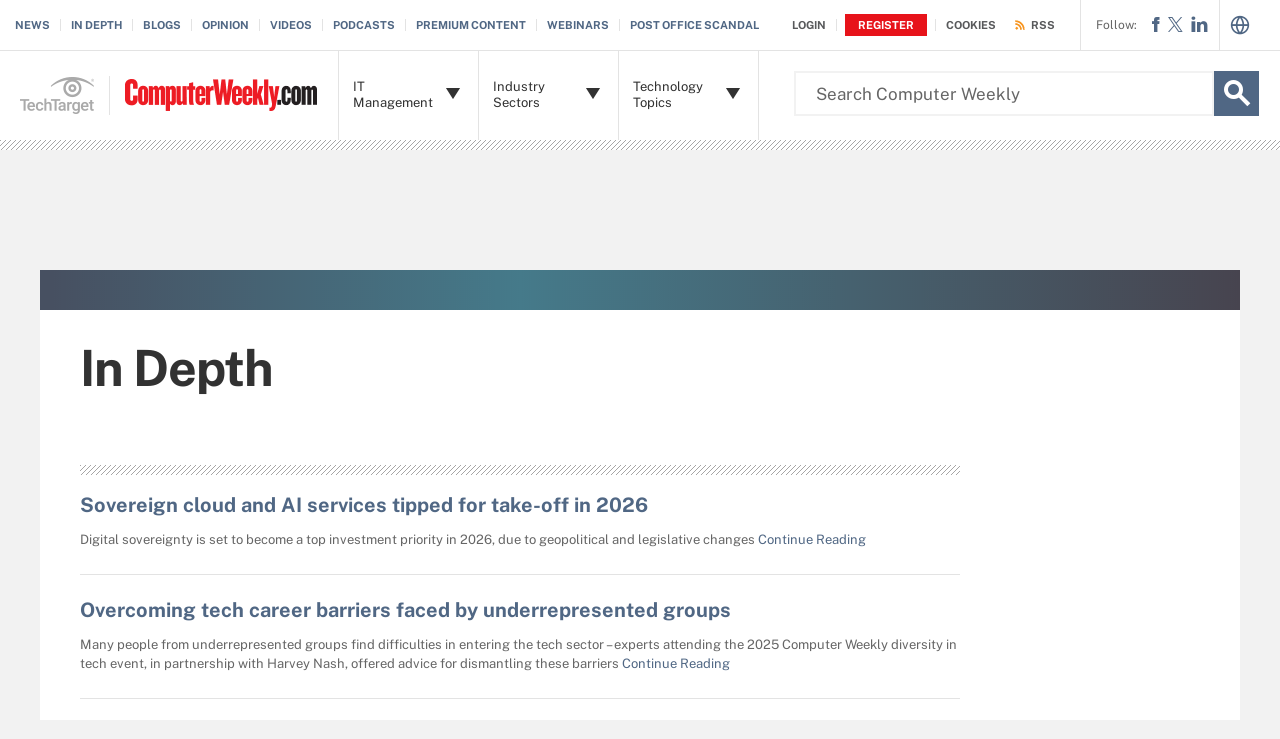

--- FILE ---
content_type: text/html;charset=UTF-8
request_url: https://www.computerweekly.com/indepth
body_size: 24618
content:
<!DOCTYPE html>

<!--[if gt IE 8]><!--><html class="no-js gt-ie8" dir="ltr" lang="en"><!--<![endif]-->
<head>
	<link rel="dns-prefetch" href="https://s.dpmsrv.com/"/>
<link rel="dns-prefetch" href="https://cdn.doubleverify.com/"/>
<link rel="dns-prefetch" href="https://cdn.optimizely.com/"/>
<link rel="dns-prefetch" href="https://www.googletagmanager.com/"/>
<link rel="dns-prefetch" href="https://pagead2.googlesyndication.com/"/>
<link rel="dns-prefetch" href="https://securepubads.g.doubleclick.net/"/>
<link rel="dns-prefetch" href="https://static.chartbeat.com/"/>



    <link rel='preload' href='/rms/ux/responsive/fonts/PublicSans-Regular.woff2' as='font' type='font/woff2' crossorigin>
<meta charset="utf-8" />
			<meta http-equiv="X-UA-Compatible" content="IE=edge,chrome=1" />
			<title>Features - IT and Computing - ComputerWeekly.com</title>
			<meta name="viewport" content="width=device-width,initial-scale=1" />
			<meta name="robots" content="noodp" />
			<link rel="canonical" href="https://www.computerweekly.com/indepth" />
			<link rel="next" href="https://www.computerweekly.com/indepth/page/2" />
			<script src="https://www.computerweekly.com/rms/ux/responsive/js/libs/jquery-1.10.2.min.js" type="028569df0bc1d053d4df4e9b-text/javascript"></script><link rel="stylesheet" href="https://www.computerweekly.com/rms/ux/responsive/css/main.css?v=9.75"><script src="https://www.computerweekly.com/cmp/sourcepoint/gdprTCFv2-config.min.js?v=9.75" type="028569df0bc1d053d4df4e9b-text/javascript"></script><script src="https://www.computerweekly.com/cmp/sourcepoint/ccpa-config.min.js?v=9.75" type="028569df0bc1d053d4df4e9b-text/javascript"></script><script src="https://www.computerweekly.com/cmp/ttCmpApi.min.js?v=9.75" type="028569df0bc1d053d4df4e9b-text/javascript"></script><script src="https://www.computerweekly.com/rms/ux/responsive/js/responsive.min.js?v=9.75" type="028569df0bc1d053d4df4e9b-text/javascript"></script><link rel="stylesheet" href="https://www.computerweekly.com/rms/ux/responsive/css/computerweekly.css"><script type="028569df0bc1d053d4df4e9b-text/javascript">
TT("page", {"isChannel":true,"gadText":"-ADS BY GOOGLE","siteName":"ComputerWeekly","isCFBotEnabledSite":"false","appCode":"98","uaid":"UA-19047342-14","uid":"4500247337","isDBEnabledSite":"true","adAbbr":"CW","zone":"INDEPTHLISTING","siteClass":"CW","isSearchsite":true,"ga":true,"id":"671640b1330bd410VgnVCM100000ef01c80aRCRD","lang":"en","inlineLinkCount":0,"showRightRailOverlay":"false","contentType":"INDEPTHLISTING","timestamp":"2026-01-26 08:05:12","siteType":"editorial","hasVideo":"false","homeAdId":"2240035941","audience":"USA","wordCount":0,"uidType":"channel","adScheme":"3","ttgtRegHost":"https://users.techtarget.com","atHost":"https://go.techtarget.com","regHost":"https://users.computerweekly.com","adId":"4500247337","pageIndex":0,"siteId":222,"showLeadGenOverlay":"true","gaSiteAcct":"UA-19047342-14"});
</script>

<!-- Begin Chartbeat -->
		<script type="028569df0bc1d053d4df4e9b-text/javascript">var _sf_startpt=(new Date()).getTime();</script><!-- End Chartbeat -->
	<link rel="shortcut icon" type="image/x-icon" href="/favicon.ico">
	<link rel="apple-touch-icon" sizes="144×144" href="/apple-touch-icon-144x144.png">
	<link rel="apple-touch-icon" sizes="114×114" href="/apple-touch-icon-114x114.png">
	<link rel="apple-touch-icon" sizes="72×72" href="/apple-touch-icon-72x72.png">
	<link rel="apple-touch-icon" href="/apple-touch-icon-precomposed.png">
	<link rel="apple-touch-icon-precomposed" sizes="144×144" href="/apple-touch-icon-144x144-precomposed.png">
	<link rel="apple-touch-icon-precomposed" sizes="114×114" href="/apple-touch-icon-114x114-precomposed.png">
	<link rel="apple-touch-icon-precomposed" sizes="72×72" href="/apple-touch-icon-72x72-precomposed.png">
	<link rel="apple-touch-icon-precomposed" href="/apple-touch-icon-precomposed.png">

	</head>
<body id="infoType">
	<!-- Begin Google Tag Manager -->
		<noscript><iframe src="//www.googletagmanager.com/ns.html?id=GTM-PWWZSH" height="0" width="0" style="display:none;visibility:hidden"></iframe></noscript><script type="028569df0bc1d053d4df4e9b-text/javascript">(function(w,d,s,l,i){w[l]=w[l]||[];w[l].push({'gtm.start':new Date().getTime(),event:'gtm.js'});var f=d.getElementsByTagName(s)[0],j=d.createElement(s),dl=l!='dataLayer'?'&l='+l:'';j.async=true;j.src='//www.googletagmanager.com/gtm.js?id='+i+dl;f.parentNode.insertBefore(j,f);})(window,document,'script','dataLayer','GTM-PWWZSH');</script><noscript><iframe src="//www.googletagmanager.com/ns.html?id=GTM-MKCV6V9" height="0" width="0" style="display:none;visibility:hidden"></iframe></noscript><script type="028569df0bc1d053d4df4e9b-text/javascript">(function(w,d,s,l,i){w[l]=w[l]||[];w[l].push({'gtm.start':new Date().getTime(),event:'gtm.js'});var f=d.getElementsByTagName(s)[0],j=d.createElement(s),dl=l!='dataLayer'?'&l='+l:'';j.async=true;j.src='//www.googletagmanager.com/gtm.js?id='+i+dl;f.parentNode.insertBefore(j,f);})(window,document,'script','dataLayer','GTM-MKCV6V9');</script><!-- End Google Tag Manager -->
	<div id="site-container" class="site-container">
		<!-- PinnedNavBarController, generated at 05:01:41 Mon Jan 26, 2026, by cds1 -->
<!-- AdsController, generated at 05:01:42 Mon Jan 26, 2026, by cds1 -->
<div id="interstitial" class="ad ad-ist"><script type="028569df0bc1d053d4df4e9b-text/javascript">GPT.display('interstitial')</script></div><div class="cls-hlb-wrapper-mobile">
<div class="ad-wrapper header-leaderboard ad-mobile">
	<!-- AdsController, generated at 05:01:42 Mon Jan 26, 2026, by cds1 -->
<div id="mobile-lb" class="ad ad-mb"><script type="028569df0bc1d053d4df4e9b-text/javascript">GPT.display('mobile-lb')</script></div></div>
</div>
<header class="header header_v2-keep-nav" id="page-header">
	<button aria-label="Navigation Menu" class="nav-toggle"><i class="icon" data-icon="9"></i></button>
	<a href="https://www.computerweekly.com/" class="header-logo mobile-link">
		<span class="header-logo-mobile"><img src="https://cdn.ttgtmedia.com/rms/ux/responsive/img/cw_logo_mobile.png"></span>
	</a>
	<a href="https://www.computerweekly.com/" class="header-logo desktop-link">
		<img src="https://cdn.ttgtmedia.com/rms/ux/responsive/img/cw_logo.png" alt="ComputerWeekly" class="header-logo-desktop replace_2x">
		<img src="https://cdn.ttgtmedia.com/rms/ux/responsive/img/cw_logo.png" alt="ComputerWeekly" class="header-logo-small replace_2x">
	</a> 

	<a href="https://www.techtarget.com/" class="header-logo-tt-desktop">
		<img src="https://cdn.ttgtmedia.com/rms/ux/responsive/img/cw_tt_logo.png" alt="TechTarget" class="replace_2x">
	</a>
	<button aria-label="Search" class="header-search-toggle"><i class="icon" data-icon="g"></i></button>
	<form action="https://www.computerweekly.com/search" method="get" class="header-search">
		<label for="header-search-input" class="visuallyhidden">Search the TechTarget Network</label>
		<input class="header-search-input" id="header-search-input" type="text" name="q" placeholder="Search Computer Weekly">
		<button aria-label="Search" class="header-search-submit"><i class="icon" data-icon="g"></i></button>
		<ul class="ui-autocomplete ui-front ui-menu ui-widget ui-widget-content ui-corner-all" id="ui-id-1" tabindex="0" style="display: none;"></ul>
	</form>

	<nav class="nav" id="page-nav">
		<a href="https://www.computerweekly.com/login" class="nav-join-pro"><span>Join CW+</span></a>
		<div class="nav-user">
				<a href="https://www.computerweekly.com/login" rel="nofollow" class="nav-user-login"><span class="nav-user-action">Login</span></a>
				<a href="https://www.computerweekly.com/register" rel="nofollow" class="register"><span class="nav-user-action">Register</span></a>
				<a href="https://www.informatechtarget.com/privacy-policy"><span  class="nav-user-action cookies">Cookies</span></a>
				</div>
			<script type="028569df0bc1d053d4df4e9b-text/javascript">TT(["context","lib/jquery"],function(c,$){var u=c.getUser();if(u.loggedIn){$('div.nav-user').children("a:first")
				.before('<a href="https://users.computerweekly.com/registration/ComputerWeekly/EditProfile.page?fromURL=' + encodeURIComponent(window.location.href) +'"><i class="icon header_logged_in_icon" title="'+u.displayName+'"></i></a>')
				.attr("href", "https://users.computerweekly.com/registration/v2/api/logout?fromURL=" + encodeURIComponent(window.location.href)).children("span.nav-user-action:first").text('Logout');
				$('a.register  span').hide();$('a.register').removeClass();$('a.nav-user-login span').addClass('logout');
				$('.nav-join-pro').removeAttr('href');$('a.nav-join-pro span').hide();}else{$('div.nav-user').children("a:first").attr("href", "https://www.computerweekly.com/login?fromURL="+encodeURIComponent(window.location.href));
				$('a.register  span').attr("href", "https://www.computerweekly.com/register?fromURL="+encodeURIComponent(window.location.href));
				$('a.nav-join-pro').attr("href", "https://www.computerweekly.com/login?fromURL="+encodeURIComponent(window.location.href));
				$('.register').attr("href", "https://www.computerweekly.com/register?fromURL="+encodeURIComponent(window.location.href));}});
			</script>
		<div class="nav-links">
				<ul>
					<li id="nav-links-News"><a href="https://www.computerweekly.com/news">News</a></li>
						<li id="nav-links-InDepth"><a href="https://www.computerweekly.com/indepth">In Depth</a></li>
						<li id="nav-links-Blogs"><a href="https://www.computerweekly.com/blogs">Blogs</a></li>
						<li id="nav-links-Opinion"><a href="https://www.computerweekly.com/opinions">Opinion</a></li>
						<li id="nav-links-Videos"><a href="https://www.computerweekly.com/videos">Videos</a></li>
						<li id="nav-links-Podcasts"><a href="https://www.computerweekly.com/podcasts">Podcasts</a></li>
						<li id="nav-links-PremiumContent"><a href="https://www.computerweekly.com/eproducts">Premium Content</a></li>
						<li id="nav-links-Webinars"><a href="https://www.computerweekly.com/webinars">Webinars</a></li>
						<li id="nav-links-uniquelink"><a href="https://www.computerweekly.com/feature/Post-Office-Horizon-scandal-explained-everything-you-need-to-know">Post Office Scandal</a></li>
					</ul>
			</div>
		<div class="nav-rss">
				<a href="https://www.computerweekly.com/rss"><span class="nav-user-action">RSS</span></a>
			</div>
		<ul class="nav-list">

			<li class="nav-list-item nav-list-item-cw" id="nav-list-item-itmanagement">
				<div class="nav-list-item-header">
					<span class="nav-list-item-header-title">IT Management</span> <i class="icon icon-arrow-down" data-icon="5"></i><i class="icon icon-navigation-detail" data-icon="A"></i>
				</div>
				<div class="nav-list-sublist nav-list-item-dropdown">
					<ul class="nav-list-item-jscroll">
						<li class="nav-list-sublist-item"><a href="https://www.computerweekly.com/resources/CW500-and-IT-leadership-skills">IT leadership &amp; CW500</a></li>
						<li class="nav-list-sublist-item"><a href="https://www.computerweekly.com/resources/IT-architecture">IT architecture</a></li>
						<li class="nav-list-sublist-item"><a href="https://www.computerweekly.com/resources/IT-efficiency-and-sustainability">IT efficiency</a></li>
						<li class="nav-list-sublist-item"><a href="https://www.computerweekly.com/resources/IT-governance">Governance</a></li>
						<li class="nav-list-sublist-item"><a href="https://www.computerweekly.com/resources/IT-innovation-research-and-development">Innovation</a></li>
						<li class="nav-list-sublist-item"><a href="https://www.computerweekly.com/resources/IT-legislation-and-regulation">Legislation &amp; regulation</a></li>
						<li class="nav-list-sublist-item"><a href="https://www.computerweekly.com/resources/IT-operations-management-and-IT-support">Operations &amp; support</a></li>
						<li class="nav-list-sublist-item"><a href="https://www.computerweekly.com/resources/IT-project-management">Project management</a></li>
						<li class="nav-list-sublist-item"><a href="https://www.computerweekly.com/resources/IT-strategy">Strategy</a></li>
						<li class="nav-list-sublist-item"><a href="https://www.computerweekly.com/resources/IT-supplier-relationship-management">Supplier management</a></li>
						<li class="nav-list-sublist-item"><a href="https://www.computerweekly.com/resources/Managing-IT-and-business-issues">Business issues</a></li>
						<li class="nav-list-sublist-item sponsored">
								<a href="https://www.computerweekly.com/sponsored_communities">Sponsored Communities</a>
							</li>
						</ul>
				</div>
			</li>

			<li class="nav-list-item nav-list-item-cw" id="nav-list-item-industrysectors">
				<div class="nav-list-item-header">
					<span class="nav-list-item-header-title">Industry Sectors</span> <i class="icon icon-arrow-down" data-icon="5"></i><i class="icon icon-navigation-arrow" data-icon="B"></i>
				</div>
				<div class="nav-list-sublist nav-list-item-dropdown">
					<ul class="nav-list-item-jscroll">
						<li class="nav-list-sublist-item"><a href="https://www.computerweekly.com/resources/Healthcare-and-NHS-IT">Healthcare IT</a></li>
						<li class="nav-list-sublist-item"><a href="https://www.computerweekly.com/resources/IT-for-charity-organisations">Charity IT</a></li>
						<li class="nav-list-sublist-item"><a href="https://www.computerweekly.com/resources/IT-for-consulting-and-business-services">Business services IT</a></li>
						<li class="nav-list-sublist-item"><a href="https://www.computerweekly.com/resources/IT-for-financial-services">Financial services IT</a></li>
						<li class="nav-list-sublist-item"><a href="https://www.computerweekly.com/resources/IT-for-government-and-public-sector">Government &amp; public sector IT</a></li>
						<li class="nav-list-sublist-item"><a href="https://www.computerweekly.com/resources/IT-for-leisure-and-hospitality-industry">Leisure &amp; hospitality IT</a></li>
						<li class="nav-list-sublist-item"><a href="https://www.computerweekly.com/resources/IT-for-manufacturing">Manufacturing IT</a></li>
						<li class="nav-list-sublist-item"><a href="https://www.computerweekly.com/resources/IT-for-media-and-entertainment-industry">Media &amp; entertainment IT</a></li>
						<li class="nav-list-sublist-item"><a href="https://www.computerweekly.com/resources/IT-for-retail-and-logistics">Retail IT</a></li>
						<li class="nav-list-sublist-item"><a href="https://www.computerweekly.com/resources/IT-for-small-and-medium-sized-enterprises-SME">SME IT</a></li>
						<li class="nav-list-sublist-item"><a href="https://www.computerweekly.com/resources/IT-for-telecoms-and-internet-organisations">Telecoms &amp; internet</a></li>
						<li class="nav-list-sublist-item"><a href="https://www.computerweekly.com/resources/IT-for-transport-and-travel-industry">Transport &amp; travel IT</a></li>
						<li class="nav-list-sublist-item"><a href="https://www.computerweekly.com/resources/IT-for-utilities-and-energy">Utilities IT</a></li>
						<li class="nav-list-sublist-item"><a href="https://www.computerweekly.com/resources/IT-suppliers">IT suppliers</a></li>
						</ul>
				</div>
			</li>

			<li class="nav-list-item nav-list-item-cw" id="nav-list-item-topics">
				<div class="nav-list-item-header">
					<span class="nav-list-item-header-title">Technology Topics</span> <i class="icon icon-arrow-down" data-icon="5"></i><i class="icon icon-navigation-arrow" data-icon="B"></i>
				</div>
				<div class="nav-list-item-dropdown infotype">
					<div class="nav-list-item-jscroll">
						<div class="nav-list-child-topics" id="child-topic-Datacentre">
								<div class="nav-list-sublist-header nav-list-sublist-header-topics">
									<a href="https://www.computerweekly.com/resources/Data-Centre"><span class="nav-list-sublist-header-topics-title">Datacentre</span></a>
									<span class="view-all">View All<i class="icon" data-icon="6"></i></span>
								</div>
								<ul class="nav-list-sublist">
									<li class="nav-list-sublist-item"><a href="https://www.computerweekly.com/resources/Clustering-for-high-availability-and-HPC">Clustering for high availability and HPC</a></li>
									<li class="nav-list-sublist-item"><a href="https://www.computerweekly.com/resources/Containers">Containers </a></li>
									<li class="nav-list-sublist-item"><a href="https://www.computerweekly.com/resources/Converged-infrastructure">Converged infrastructure</a></li>
									<li class="nav-list-sublist-item"><a href="https://www.computerweekly.com/resources/Data-centre-backup-power-and-power-distribution">Datacentre backup power and power distribution</a></li>
									<li class="nav-list-sublist-item"><a href="https://www.computerweekly.com/resources/Data-centre-capacity-planning">Datacentre capacity planning</a></li>
									<li class="nav-list-sublist-item"><a href="https://www.computerweekly.com/resources/Data-centre-cooling-infrastructure">Datacentre cooling infrastructure</a></li>
									<li class="nav-list-sublist-item"><a href="https://www.computerweekly.com/resources/Data-centre-disaster-recovery-and-security">Disaster recovery/security</a></li>
									<li class="nav-list-sublist-item"><a href="https://www.computerweekly.com/resources/Data-centre-energy-efficiency-and-green-IT">Green IT</a></li>
									<li class="nav-list-sublist-item"><a href="https://www.computerweekly.com/resources/Data-centre-performance-troubleshooting-monitoring-and-optimisation">Performance, monitoring and optimisation</a></li>
									<li class="nav-list-sublist-item"><a href="https://www.computerweekly.com/resources/Data-centre-systems-management">Systems management</a></li>
									<li class="nav-list-sublist-item"><a href="https://www.computerweekly.com/resources/DevOps">DevOps</a></li>
									<li class="nav-list-sublist-item"><a href="https://www.computerweekly.com/resources/Infrastructure-as-a-Service-IaaS">IaaS</a></li>
									<li class="nav-list-sublist-item"><a href="https://www.computerweekly.com/resources/Managing-servers-and-operating-systems">Server and Operating Systems</a></li>
									<li class="nav-list-sublist-item"><a href="https://www.computerweekly.com/resources/Platform-as-a-Service-PaaS">PaaS</a></li>
									<li class="nav-list-sublist-item"><a href="https://www.computerweekly.com/resources/Server-virtualisation-platforms-and-management">Virtualisation</a></li>
									<li class="nav-list-sublist-item"><a href="https://www.computerweekly.com/resources/Software-as-a-Service-SaaS">SaaS</a></li>
									<li class="nav-list-sublist-item"><a href="https://www.computerweekly.com/resources/Virtualisation-management-strategy">Desktop virtualisation platforms</a></li>
									</ul>
							</div>
						<div class="nav-list-child-topics" id="child-topic-Enterprise-software">
								<div class="nav-list-sublist-header nav-list-sublist-header-topics">
									<a href="https://www.computerweekly.com/resources/Enterprise-software"><span class="nav-list-sublist-header-topics-title">Enterprise software</span></a>
									<span class="view-all">View All<i class="icon" data-icon="6"></i></span>
								</div>
								<ul class="nav-list-sublist">
									<li class="nav-list-sublist-item"><a href="https://www.computerweekly.com/resources/Artificial-intelligence-automation-and-robotics">AI and automation</a></li>
									<li class="nav-list-sublist-item"><a href="https://www.computerweekly.com/resources/Blockchain">Blockchain</a></li>
									<li class="nav-list-sublist-item"><a href="https://www.computerweekly.com/resources/Business-applications">Business applications</a></li>
									<li class="nav-list-sublist-item"><a href="https://www.computerweekly.com/resources/Business-intelligence-software">Business intelligence</a></li>
									<li class="nav-list-sublist-item"><a href="https://www.computerweekly.com/resources/Cloud-applications">Cloud applications</a></li>
									<li class="nav-list-sublist-item"><a href="https://www.computerweekly.com/resources/Collaboration-software-and-productivity-software">Collaboration</a></li>
									<li class="nav-list-sublist-item"><a href="https://www.computerweekly.com/resources/Customer-relationship-management-CRM">CRM</a></li>
									<li class="nav-list-sublist-item"><a href="https://www.computerweekly.com/resources/Database-software">Database</a></li>
									<li class="nav-list-sublist-item"><a href="https://www.computerweekly.com/resources/Enterprise-resource-planning-ERP-software">ERP</a></li>
									<li class="nav-list-sublist-item"><a href="https://www.computerweekly.com/resources/Financial-applications">Financial applications</a></li>
									<li class="nav-list-sublist-item"><a href="https://www.computerweekly.com/resources/HR-software">HR software</a></li>
									<li class="nav-list-sublist-item"><a href="https://www.computerweekly.com/resources/Integration-software-and-middleware">Middleware</a></li>
									<li class="nav-list-sublist-item"><a href="https://www.computerweekly.com/resources/Microservices">Microservices</a></li>
									<li class="nav-list-sublist-item"><a href="https://www.computerweekly.com/resources/Microsoft-Windows-software">Windows</a></li>
									<li class="nav-list-sublist-item"><a href="https://www.computerweekly.com/resources/Mobile-software">Mobile</a></li>
									<li class="nav-list-sublist-item"><a href="https://www.computerweekly.com/resources/Open-source-software">Open source</a></li>
									<li class="nav-list-sublist-item"><a href="https://www.computerweekly.com/resources/Operating-systems-software">Operating systems</a></li>
									<li class="nav-list-sublist-item"><a href="https://www.computerweekly.com/resources/Service-oriented-architecture-SOA">SOA</a></li>
									<li class="nav-list-sublist-item"><a href="https://www.computerweekly.com/resources/Software-development-tools">Software development</a></li>
									<li class="nav-list-sublist-item"><a href="https://www.computerweekly.com/resources/Software-licensing">Software licensing</a></li>
									<li class="nav-list-sublist-item"><a href="https://www.computerweekly.com/resources/Virtualisation-software">Virtualisation</a></li>
									<li class="nav-list-sublist-item"><a href="https://www.computerweekly.com/resources/Web-software">Web software</a></li>
									</ul>
							</div>
						<div class="nav-list-child-topics" id="child-topic-IT-in-Europe-and-Middle-East">
								<div class="nav-list-sublist-header nav-list-sublist-header-topics">
									<a href="https://www.computerweekly.com/resources/Europe-and-Middle-East-information-technology-IT"><span class="nav-list-sublist-header-topics-title">IT in Europe and Middle East</span></a>
									<span class="view-all">View All<i class="icon" data-icon="6"></i></span>
								</div>
								<ul class="nav-list-sublist">
									<li class="nav-list-sublist-item"><a href="https://www.computerweekly.com/resources/France">IT in France</a></li>
									<li class="nav-list-sublist-item"><a href="https://www.computerweekly.com/resources/Nordics">IT in the Nordics</a></li>
									<li class="nav-list-sublist-item"><a href="https://www.computerweekly.com/resources/Information-technology-IT-in-Benelux">IT in Benelux</a></li>
									<li class="nav-list-sublist-item"><a href="https://www.computerweekly.com/resources/Germany">IT in Germany</a></li>
									<li class="nav-list-sublist-item"><a href="https://www.computerweekly.com/resources/Italy">IT in Italy</a></li>
									<li class="nav-list-sublist-item"><a href="https://www.computerweekly.com/resources/Poland">IT in Poland</a></li>
									<li class="nav-list-sublist-item"><a href="https://www.computerweekly.com/resources/Russia">IT in Russia</a></li>
									<li class="nav-list-sublist-item"><a href="https://www.computerweekly.com/resources/Spain-information-technology">IT in Spain</a></li>
									<li class="nav-list-sublist-item"><a href="https://www.computerweekly.com/resources/Middle-East">IT in the Middle East</a></li>
									<li class="nav-list-sublist-item"><a href="https://www.computerweekly.com/resources/Turkey">IT in Turkey</a></li>
									</ul>
							</div>
						<div class="nav-list-child-topics" id="child-topic-Information-Management">
								<div class="nav-list-sublist-header nav-list-sublist-header-topics">
									<a href="https://www.computerweekly.com/resources/Information-management"><span class="nav-list-sublist-header-topics-title">Information Management</span></a>
									<span class="view-all">View All<i class="icon" data-icon="6"></i></span>
								</div>
								<ul class="nav-list-sublist">
									<li class="nav-list-sublist-item"><a href="https://www.computerweekly.com/resources/Big-data-analytics">Big data</a></li>
									<li class="nav-list-sublist-item"><a href="https://www.computerweekly.com/resources/Business-intelligence-and-analytics">Business intelligence and analytics</a></li>
									<li class="nav-list-sublist-item"><a href="https://www.computerweekly.com/resources/Business-process-management-BPM">BPM</a></li>
									<li class="nav-list-sublist-item"><a href="https://www.computerweekly.com/resources/Content-management">Content management</a></li>
									<li class="nav-list-sublist-item"><a href="https://www.computerweekly.com/resources/Database-management">Database management</a></li>
									<li class="nav-list-sublist-item"><a href="https://www.computerweekly.com/resources/Data-quality-management-and-governance">Quality/governance</a></li>
									<li class="nav-list-sublist-item"><a href="https://www.computerweekly.com/resources/Data-warehousing">Data warehousing</a></li>
									<li class="nav-list-sublist-item"><a href="https://www.computerweekly.com/resources/Master-data-management-MDM-and-integration">MDM/Integration</a></li>
									</ul>
							</div>
						<div class="nav-list-child-topics" id="child-topic-IT-in-Asia-Pacific">
								<div class="nav-list-sublist-header nav-list-sublist-header-topics">
									<a href="https://www.computerweekly.com/resources/Asia-Pacific-IT"><span class="nav-list-sublist-header-topics-title">IT in Asia-Pacific</span></a>
									<span class="view-all">View All<i class="icon" data-icon="6"></i></span>
								</div>
								<ul class="nav-list-sublist">
									<li class="nav-list-sublist-item"><a href="https://www.computerweekly.com/resources/ASEAN">IT in ASEAN</a></li>
									<li class="nav-list-sublist-item"><a href="https://www.computerweekly.com/resources/Australia-New-Zealand">IT in Australia &amp; New Zealand</a></li>
									<li class="nav-list-sublist-item"><a href="https://www.computerweekly.com/resources/India">IT in India</a></li>
									</ul>
							</div>
						<div class="nav-list-child-topics" id="child-topic-Internet">
								<div class="nav-list-sublist-header nav-list-sublist-header-topics">
									<a href="https://www.computerweekly.com/resources/Internet-technology"><span class="nav-list-sublist-header-topics-title">Internet</span></a>
									<span class="view-all">View All<i class="icon" data-icon="6"></i></span>
								</div>
								<ul class="nav-list-sublist">
									<li class="nav-list-sublist-item"><a href="https://www.computerweekly.com/resources/Cloud-computing-software">Cloud</a></li>
									<li class="nav-list-sublist-item"><a href="https://www.computerweekly.com/resources/E-commerce-technology">E-commerce</a></li>
									<li class="nav-list-sublist-item"><a href="https://www.computerweekly.com/resources/Internet-infrastructure">Internet infrastructure</a></li>
									<li class="nav-list-sublist-item"><a href="https://www.computerweekly.com/resources/Social-media-technology">Social media</a></li>
									<li class="nav-list-sublist-item"><a href="https://www.computerweekly.com/resources/Web-development">Web development</a></li>
									</ul>
							</div>
						<div class="nav-list-child-topics" id="child-topic-IT-skills">
								<div class="nav-list-sublist-header nav-list-sublist-header-topics">
									<a href="https://www.computerweekly.com/resources/IT-careers-and-IT-skills"><span class="nav-list-sublist-header-topics-title">IT skills</span></a>
									<span class="view-all">View All<i class="icon" data-icon="6"></i></span>
								</div>
								<ul class="nav-list-sublist">
									<li class="nav-list-sublist-item"><a href="https://www.computerweekly.com/resources/Diversity-in-IT">Diversity in IT</a></li>
									<li class="nav-list-sublist-item"><a href="https://www.computerweekly.com/resources/IT-education-and-training">Training</a></li>
									<li class="nav-list-sublist-item"><a href="https://www.computerweekly.com/resources/IT-jobs-and-recruitment">Jobs</a></li>
									<li class="nav-list-sublist-item"><a href="https://www.computerweekly.com/resources/IT-management-skills">Management skills</a></li>
									<li class="nav-list-sublist-item"><a href="https://www.computerweekly.com/resources/IT-technical-skills">Technical skills</a></li>
									</ul>
							</div>
						<div class="nav-list-child-topics" id="child-topic-Hardware">
								<div class="nav-list-sublist-header nav-list-sublist-header-topics">
									<a href="https://www.computerweekly.com/resources/IT-hardware"><span class="nav-list-sublist-header-topics-title">Hardware</span></a>
									<span class="view-all">View All<i class="icon" data-icon="6"></i></span>
								</div>
								<ul class="nav-list-sublist">
									<li class="nav-list-sublist-item"><a href="https://www.computerweekly.com/resources/Chips-and-processor-hardware">Chips &amp; processors</a></li>
									<li class="nav-list-sublist-item"><a href="https://www.computerweekly.com/resources/Computer-peripherals-and-printers">Printers</a></li>
									<li class="nav-list-sublist-item"><a href="https://www.computerweekly.com/resources/Computer-storage-hardware">Storage</a></li>
									<li class="nav-list-sublist-item"><a href="https://www.computerweekly.com/resources/Data-centre-hardware">Data centre</a></li>
									<li class="nav-list-sublist-item"><a href="https://www.computerweekly.com/resources/Mobile-hardware">Mobile</a></li>
									<li class="nav-list-sublist-item"><a href="https://www.computerweekly.com/resources/Networking-hardware">Networking</a></li>
									<li class="nav-list-sublist-item"><a href="https://www.computerweekly.com/resources/PC-hardware">PC</a></li>
									<li class="nav-list-sublist-item"><a href="https://www.computerweekly.com/resources/Server-hardware">Servers</a></li>
									</ul>
							</div>
						<div class="nav-list-child-topics" id="child-topic-IT-security">
								<div class="nav-list-sublist-header nav-list-sublist-header-topics">
									<a href="https://www.computerweekly.com/resources/IT-security"><span class="nav-list-sublist-header-topics-title">IT security</span></a>
									<span class="view-all">View All<i class="icon" data-icon="6"></i></span>
								</div>
								<ul class="nav-list-sublist">
									<li class="nav-list-sublist-item"><a href="https://www.computerweekly.com/resources/Antivirus-firewall-and-IDS-products">Antivirus</a></li>
									<li class="nav-list-sublist-item"><a href="https://www.computerweekly.com/resources/Application-security-and-coding-requirements">Secure Coding and Application Programming</a></li>
									<li class="nav-list-sublist-item"><a href="https://www.computerweekly.com/resources/Business-continuity-planning">Continuity</a></li>
									<li class="nav-list-sublist-item"><a href="https://www.computerweekly.com/resources/Cloud-security">Cloud security </a></li>
									<li class="nav-list-sublist-item"><a href="https://www.computerweekly.com/resources/Data-breach-incident-management-and-recovery">Data Breach Incident Management and Recovery</a></li>
									<li class="nav-list-sublist-item"><a href="https://www.computerweekly.com/resources/Endpoint-security">Endpoint and NAC Protection</a></li>
									<li class="nav-list-sublist-item"><a href="https://www.computerweekly.com/resources/Hackers-and-cybercrime-prevention">Cybercrime</a></li>
									<li class="nav-list-sublist-item"><a href="https://www.computerweekly.com/resources/Identity-and-access-management-products">IAM</a></li>
									<li class="nav-list-sublist-item"><a href="https://www.computerweekly.com/resources/IT-risk-management">Risk management</a></li>
									<li class="nav-list-sublist-item"><a href="https://www.computerweekly.com/resources/Network-security-management">Network Security Management</a></li>
									<li class="nav-list-sublist-item"><a href="https://www.computerweekly.com/resources/Privacy-and-data-protection">Data protection</a></li>
									<li class="nav-list-sublist-item"><a href="https://www.computerweekly.com/resources/Regulatory-compliance-and-standard-requirements">Compliance Regulation and Standard Requirements</a></li>
									<li class="nav-list-sublist-item"><a href="https://www.computerweekly.com/resources/Security-policy-and-user-awareness">Security policy and user awareness</a></li>
									<li class="nav-list-sublist-item"><a href="https://www.computerweekly.com/resources/Web-application-security">Web Application Security</a></li>
									</ul>
							</div>
						<div class="nav-list-child-topics" id="child-topic-IT-services">
								<div class="nav-list-sublist-header nav-list-sublist-header-topics">
									<a href="https://www.computerweekly.com/resources/IT-services-and-outsourcing"><span class="nav-list-sublist-header-topics-title">IT services</span></a>
									<span class="view-all">View All<i class="icon" data-icon="6"></i></span>
								</div>
								<ul class="nav-list-sublist">
									<li class="nav-list-sublist-item"><a href="https://www.computerweekly.com/resources/Cloud-computing-services">Cloud</a></li>
									<li class="nav-list-sublist-item"><a href="https://www.computerweekly.com/resources/IT-consultancy">Consultancy</a></li>
									<li class="nav-list-sublist-item"><a href="https://www.computerweekly.com/resources/IT-outsourcing">Outsourcing</a></li>
									<li class="nav-list-sublist-item"><a href="https://www.computerweekly.com/resources/Managed-services-and-hosting-services">Hosting</a></li>
									<li class="nav-list-sublist-item"><a href="https://www.computerweekly.com/resources/Offshore-IT-services">Offshore</a></li>
									<li class="nav-list-sublist-item"><a href="https://www.computerweekly.com/resources/Technology-startups">Startups</a></li>
									</ul>
							</div>
						<div class="nav-list-child-topics" id="child-topic-Mobile">
								<div class="nav-list-sublist-header nav-list-sublist-header-topics">
									<a href="https://www.computerweekly.com/resources/Mobile-technology"><span class="nav-list-sublist-header-topics-title">Mobile</span></a>
									<span class="view-all">View All<i class="icon" data-icon="6"></i></span>
								</div>
								<ul class="nav-list-sublist">
									<li class="nav-list-sublist-item"><a href="https://www.computerweekly.com/resources/Laptops-and-notebooks">Laptop</a></li>
									<li class="nav-list-sublist-item"><a href="https://www.computerweekly.com/resources/Mobile-apps-and-software">Mobile software</a></li>
									<li class="nav-list-sublist-item"><a href="https://www.computerweekly.com/resources/Mobile-networking">Mobile networking</a></li>
									<li class="nav-list-sublist-item"><a href="https://www.computerweekly.com/resources/Smartphone-technology">Smartphone</a></li>
									<li class="nav-list-sublist-item"><a href="https://www.computerweekly.com/resources/Tablet-computers">Tablet</a></li>
									</ul>
							</div>
						<div class="nav-list-child-topics" id="child-topic-Networking">
								<div class="nav-list-sublist-header nav-list-sublist-header-topics">
									<a href="https://www.computerweekly.com/resources/Networking-and-communication"><span class="nav-list-sublist-header-topics-title">Networking</span></a>
									<span class="view-all">View All<i class="icon" data-icon="6"></i></span>
								</div>
								<ul class="nav-list-sublist">
									<li class="nav-list-sublist-item"><a href="https://www.computerweekly.com/resources/Data-centre-networking">Datacentre networking</a></li>
									<li class="nav-list-sublist-item"><a href="https://www.computerweekly.com/resources/Internet-of-Things-IoT">Internet of Things</a></li>
									<li class="nav-list-sublist-item"><a href="https://www.computerweekly.com/resources/Mobile-networks">Mobile</a></li>
									<li class="nav-list-sublist-item"><a href="https://www.computerweekly.com/resources/Network-hardware">Network hardware</a></li>
									<li class="nav-list-sublist-item"><a href="https://www.computerweekly.com/resources/Network-monitoring-and-analysis">Network monitoring and analysis</a></li>
									<li class="nav-list-sublist-item"><a href="https://www.computerweekly.com/resources/Network-routing-and-switching">Network routing and switching</a></li>
									<li class="nav-list-sublist-item"><a href="https://www.computerweekly.com/resources/Network-securitystrategy">Network security strategy</a></li>
									<li class="nav-list-sublist-item"><a href="https://www.computerweekly.com/resources/Network-software">Network software</a></li>
									<li class="nav-list-sublist-item"><a href="https://www.computerweekly.com/resources/Software-defined-networking-SDN">Software-defined networking</a></li>
									<li class="nav-list-sublist-item"><a href="https://www.computerweekly.com/resources/Broadband-communications">Telecoms networks and broadband communications</a></li>
									<li class="nav-list-sublist-item"><a href="https://www.computerweekly.com/resources/Unified-communications">Unified communications</a></li>
									<li class="nav-list-sublist-item"><a href="https://www.computerweekly.com/resources/Voice-networking-and-VoIP">VoIP</a></li>
									<li class="nav-list-sublist-item"><a href="https://www.computerweekly.com/resources/WAN-performance-and-optimisation">WAN performance and optimisation</a></li>
									<li class="nav-list-sublist-item"><a href="https://www.computerweekly.com/resources/Wireless-networking">Wireless</a></li>
									</ul>
							</div>
						<div class="nav-list-child-topics" id="child-topic-Storage">
								<div class="nav-list-sublist-header nav-list-sublist-header-topics">
									<a href="https://www.computerweekly.com/resources/Storage"><span class="nav-list-sublist-header-topics-title">Storage</span></a>
									<span class="view-all">View All<i class="icon" data-icon="6"></i></span>
								</div>
								<ul class="nav-list-sublist">
									<li class="nav-list-sublist-item"><a href="https://www.computerweekly.com/resources/AI-and-storage">AI and storage</a></li>
									<li class="nav-list-sublist-item"><a href="https://www.computerweekly.com/resources/Cloud-storage">Cloud storage</a></li>
									<li class="nav-list-sublist-item"><a href="https://www.computerweekly.com/resources/Containers-and-storage">Containers and storage</a></li>
									<li class="nav-list-sublist-item"><a href="https://www.computerweekly.com/resources/Data-management">Data management</a></li>
									<li class="nav-list-sublist-item"><a href="https://www.computerweekly.com/resources/Data-protection-backup-and-archiving">Backup</a></li>
									<li class="nav-list-sublist-item"><a href="https://www.computerweekly.com/resources/Data-protection-regulations-and-compliance">Compliance and storage</a></li>
									<li class="nav-list-sublist-item"><a href="https://www.computerweekly.com/resources/Disaster-recovery">Disaster recovery</a></li>
									<li class="nav-list-sublist-item"><a href="https://www.computerweekly.com/resources/Flash-storage-and-solid-state-drives-SSDs">Flash and SSDs</a></li>
									<li class="nav-list-sublist-item"><a href="https://www.computerweekly.com/resources/Hyper-converged-infrastructure">Hyper-convergence</a></li>
									<li class="nav-list-sublist-item"><a href="https://www.computerweekly.com/resources/Object-storage">Object storage</a></li>
									<li class="nav-list-sublist-item"><a href="https://www.computerweekly.com/resources/SAN-NAS-solid-state-RAID">Disk systems</a></li>
									<li class="nav-list-sublist-item"><a href="https://www.computerweekly.com/resources/Software-defined-storage">Software-defined storage</a></li>
									<li class="nav-list-sublist-item"><a href="https://www.computerweekly.com/resources/Storage-fabric-switches-and-networks">Storage switches</a></li>
									<li class="nav-list-sublist-item"><a href="https://www.computerweekly.com/resources/Storage-management-and-strategy">Storage management</a></li>
									<li class="nav-list-sublist-item"><a href="https://www.computerweekly.com/resources/Storage-performance">Storage performance</a></li>
									<li class="nav-list-sublist-item"><a href="https://www.computerweekly.com/resources/Tape-storage">Tape storage</a></li>
									<li class="nav-list-sublist-item"><a href="https://www.computerweekly.com/resources/virtualisation-and-storage">Virtualisation and storage</a></li>
									</ul>
							</div>
						<div class="nav-list-parent-topics">
							<div class="nav-list-sublist-header nav-list-sublist-header-gray">Please select a category</div>
							<ul class="nav-list-sublist">
								<li class="nav-list-sublist-item" id="parent-topic-Datacentre">Datacentre</li>
								<li class="nav-list-sublist-item" id="parent-topic-Enterprise-software">Enterprise software</li>
								<li class="nav-list-sublist-item" id="parent-topic-IT-in-Europe-and-Middle-East">IT in Europe and Middle East</li>
								<li class="nav-list-sublist-item" id="parent-topic-Information-Management">Information Management</li>
								<li class="nav-list-sublist-item" id="parent-topic-IT-in-Asia-Pacific">IT in Asia-Pacific</li>
								<li class="nav-list-sublist-item" id="parent-topic-Internet">Internet</li>
								<li class="nav-list-sublist-item" id="parent-topic-IT-skills">IT skills</li>
								<li class="nav-list-sublist-item" id="parent-topic-Hardware">Hardware</li>
								<li class="nav-list-sublist-item" id="parent-topic-IT-security">IT security</li>
								<li class="nav-list-sublist-item" id="parent-topic-IT-services">IT services</li>
								<li class="nav-list-sublist-item" id="parent-topic-Mobile">Mobile</li>
								<li class="nav-list-sublist-item" id="parent-topic-Networking">Networking</li>
								<li class="nav-list-sublist-item" id="parent-topic-Storage">Storage</li>
								</ul>
						</div>
					</div>
				</div>
			</li>
		</ul>
		<ul class="nav-social">
				<li class="nav-social-item title">Follow:</li>
				<li class="nav-social-item" title="Like ComputerWeekly on Facebook" id="navBarFacebook"><a href="https://www.facebook.com/computerweekly" target="_blank" aria-label="Follow on Facebook"><i class="icon" data-icon="u"></i></a></li><li class="nav-social-item" title="Follow @computerweekly on X" id="navBarTwitter"><a href="https://x.com/computerweekly" target="_blank" aria-label="Follow on X"><i class="icon x_logo" data-icon="c"></i></a></li><li class="nav-social-item" title="Follow ComputerWeekly on LinkedIn" id="navBarLinkedIn"><a href="https://www.linkedin.com/company/3089746" target="_blank" aria-label="Follow on LinkedIn"><i class="icon" data-icon="o"></i></a></li></ul>
		<div class="nav-languages">
			<a href="#"><i class="icon globe"></i></a>
			<ul class="nav-languages-dropdown">
				<li><a href="https://www.computerweekly.com/br" target="_blank">ComputerWeekly.com.br</a></li>
				<li><a href="https://www.computerweekly.com/de" target="_blank">ComputerWeekly.de</a></li>
				<li><a href="https://www.computerweekly.com/es" target="_blank">ComputerWeekly.es</a></li>
				<li><a href="https://www.lemagit.fr" target="_blank">LeMagIT.fr</a></li>
				<li><a href="https://www.computerweekly.com/microscope" target="_blank">MicroScope.co.uk</a></li>
				</ul>
		</div>
	 </nav>
</header>
<div class="cls-hlb-wrapper-desktop">
<div class="ad-wrapper header-leaderboard ad-desktop">
	<!-- AdsController, generated at 05:01:42 Mon Jan 26, 2026, by cds1 -->
<div id="leaderboard" class="ad ad-lb"><script type="028569df0bc1d053d4df4e9b-text/javascript">GPT.display('leaderboard')</script></div></div>
</div><div id="main-content" class="main-content">
			<article id="content-columns" class="content-columns">
				<div class="top-gradient-bar"></div>
<!-- ContentItemController, generated at 04:43:58 Mon Jan 26, 2026, by cds1 -->
<header class="infotype-header get-started-header">
	<h1 class="infotype-title">In Depth</h1>
	<div class="ad-wrapper page-header-ad ad-desktop-w">
		<!-- AdsController, generated at 04:43:58 Mon Jan 26, 2026, by cds1 -->
<div id="halfpage-top" class="ad ad-hp"><script type="028569df0bc1d053d4df4e9b-text/javascript">GPT.display('halfpage-top')</script></div></div>
</header><div id="content-left" class="content-left">
					<div class="locking-full-bar">
	<div class="locking-left-bar">
		</div>
	<aside class="resources-bar desktop-resources-bar" id="resources-bar">
			<!-- LatestContentController, generated at 17:50:53 Sun Jan 25, 2026, by cds1 -->
<section id="latest-blog-posts">
	<div class="resources-bar-header"><i class="icon" data-icon="2"></i>Latest Blog Posts</div>
	<ul class="resources-bar-list latest-blog-posts">
		<li class="resources-bar-item">
				<a href="https://www.computerweekly.com/blog/When-IT-Meets-Politics/What-is-the-objective-of-the-Cyber-Security-and-Resilience-Bill">What is the objective of the Cyber Security and Resilience Bill?</a>
				<span>&ndash; When IT Meets Politics</span>
			</li>
		<li class="resources-bar-item">
				<a href="https://www.computerweekly.com/blog/Quocirca-Insights/Sharp-Europes-New-Chapter-One-Sharp-and-a-unified-IT-Services-strategy">Sharp Europe’s New Chapter: One Sharp and a unified IT Services strategy</a>
				<span>&ndash; Quocirca Insights</span>
			</li>
		<li class="resources-bar-item see-more">
			<a href="https://www.computerweekly.com/blogs" class="button blue-button">View All Blogs</a>
		</li>
	</ul>
</section>
<!-- RecentEProductsController, generated at 08:05:12 Mon Jan 26, 2026, by cds1 -->
<div class="resources-bar-header ezine-header"><i class="icon" data-icon="2"></i>
	Download Computer Weekly</div>
<ul class="resources-bar-list ezine">
	<li class="resources-bar-item">
		<a href="https://www.computerweekly.com/ezine/Computer-Weekly/How-open-banking-is-evolving-to-unlock-finances"><img src="https://cdn.ttgtmedia.com/rms/computerweekly/CWE-200126-cover-500px.jpg"></a>
		<span class="ezine-header">In The Current Issue:</span>
		<ul>
		<li>UK open banking is eight years old and ready to grow into the wider economy</li>
		<li>How one IT chief shifted the needle on a reactive IT strategy</li>
		<li>Considerations for ensuring a minimum viable digital sovereign cloud</li>
		</ul>
		<a href="https://www.computerweekly.com/ezine/Computer-Weekly/How-open-banking-is-evolving-to-unlock-finances" class="button cw-red-button">
			Download Current Issue</a>
	</li>
</ul>
</aside>
	</div></div>
				<div id="content-center" class="content-center">
					<!-- FilterTypeController, generated at 06:55:32 Mon Jan 26, 2026, by cds1 -->
<div class="float-mask infotype-mask"></div>





<ul class="actions-bar">
	
	
	
	
	
	
	
	
	
	
	
	
	
	
	
	


	
		<li class="actions-bar-item actions-bar-chapters"><i class="icon" data-icon="1"></i></li>
	
	
		<li class="actions-bar-item actions-bar-resources"><i class="icon" data-icon="2"></i></li>
	
	
</ul><section class="section get-started infotype-section" id="infotype-content-list">
	<h2 class="infotype-section-title infotype-section-title-parent">In Depth</h2>
	<ul class="infotype-news-items" data-filterType="In Depth">
	<li class="infotype-news-item">
			<h3 class="infotype-news-title">
				<a href="https://www.computerweekly.com/feature/Sovereign-cloud-and-AI-services-tipped-for-take-off-in-2026">Sovereign cloud and AI services tipped for take-off in 2026</a>
			</h3>
			<p class="infotype-news-description">
				Digital sovereignty is set to become a top investment priority in 2026, due to geopolitical and legislative changes<a href="https://www.computerweekly.com/feature/Sovereign-cloud-and-AI-services-tipped-for-take-off-in-2026">
				&nbsp;Continue Reading</a>
			</p>
		</li>
	<li class="infotype-news-item">
			<h3 class="infotype-news-title">
				<a href="https://www.computerweekly.com/feature/Overcoming-tech-career-barriers-faced-by-underrepresented-groups">Overcoming tech career barriers faced by underrepresented groups</a>
			</h3>
			<p class="infotype-news-description">
				Many people from underrepresented groups find difficulties in entering the tech sector – experts attending the 2025 Computer Weekly diversity in tech event, in partnership with Harvey Nash, offered advice for dismantling these barriers<a href="https://www.computerweekly.com/feature/Overcoming-tech-career-barriers-faced-by-underrepresented-groups">
				&nbsp;Continue Reading</a>
			</p>
		</li>
	<li class="infotype-news-item">
			<h3 class="infotype-news-title">
				<a href="https://www.computerweekly.com/feature/Inside-the-trend-of-tech-spinouts-solving-real-world-problems">Inside the trend of tech ‘spinouts’ solving real-world problems</a>
			</h3>
			<p class="infotype-news-description">
				Technology companies churn out services for retail and hospitality businesses, but there are still problems to solve in these sectors, driving a trend for in-house software developments being ‘spun out’<a href="https://www.computerweekly.com/feature/Inside-the-trend-of-tech-spinouts-solving-real-world-problems">
				&nbsp;Continue Reading</a>
			</p>
		</li>
	<li class="infotype-news-item">
			<h3 class="infotype-news-title">
				<a href="https://www.computerweekly.com/feature/Expanding-sensory-experiences-in-virtual-environments">Expanding sensory experiences in virtual environments</a>
			</h3>
			<p class="infotype-news-description">
				Augmented, virtual and extended realities are all trying to allow users to interact with virtual information in ways we are used to in real life<a href="https://www.computerweekly.com/feature/Expanding-sensory-experiences-in-virtual-environments">
				&nbsp;Continue Reading</a>
			</p>
		</li>
	<li class="infotype-news-item">
			<h3 class="infotype-news-title">
				<a href="https://www.computerweekly.com/feature/Estonian-healthtech-a-hotbed-of-innovation-for-UK-and-Europe">Estonian healthtech a hotbed of innovation for UK and Europe</a>
			</h3>
			<p class="infotype-news-description">
				Estonia is a thriving hub for advancements in healthcare technology, harnessing artificial intelligence and genomics. Its healthtech industry is targeting the UK and Europe for collaboration and market development<a href="https://www.computerweekly.com/feature/Estonian-healthtech-a-hotbed-of-innovation-for-UK-and-Europe">
				&nbsp;Continue Reading</a>
			</p>
		</li>
	</ul>
</section>
<div class="ad-wrapper ad-inline ad-x-desktop-w">
	<!-- AdsController, generated at 06:55:32 Mon Jan 26, 2026, by cds1 -->
<div id="mu-1" class="ad ad-mu"><script type="028569df0bc1d053d4df4e9b-text/javascript">GPT.display('mu-1')</script></div></div>
<section class="section get-started infotype-section" id="infotype-content-list">
	<ul class="infotype-news-items" data-filterType="In Depth">
	<li class="infotype-news-item">
			<h3 class="infotype-news-title">
				<a href="https://www.computerweekly.com/feature/EU-researchers-inch-closer-to-a-viable-quantum-internet">EU researchers inch closer to a viable quantum internet</a>
			</h3>
			<p class="infotype-news-description">
				Pioneering research physicists in Spain, Germany, Italy and Austria tell Computer Weekly about their breakthroughs, dilemmas and the immense challenges on the road to a quantum internet<a href="https://www.computerweekly.com/feature/EU-researchers-inch-closer-to-a-viable-quantum-internet">
				&nbsp;Continue Reading</a>
			</p>
		</li>
	<li class="infotype-news-item">
			<h3 class="infotype-news-title">
				<a href="https://www.computerweekly.com/feature/Considerations-for-ensuring-a-minimum-viable-digital-sovereign-cloud">Considerations for ensuring a minimum viable digital sovereign cloud</a>
			</h3>
			<p class="infotype-news-description">
				Growing geopolitical uncertainty means CIOs need to consider the role of digital sovereignty in ensuring IT-powered services remain on tap<a href="https://www.computerweekly.com/feature/Considerations-for-ensuring-a-minimum-viable-digital-sovereign-cloud">
				&nbsp;Continue Reading</a>
			</p>
		</li>
	<li class="infotype-news-item">
			<h3 class="infotype-news-title">
				<a href="https://www.computerweekly.com/feature/Dutch-researchers-AI-breakthrough-tackles-the-structured-data-paradox">Dutch researcher’s AI breakthrough tackles the structured data paradox</a>
			</h3>
			<p class="infotype-news-description">
				Table representation learning unlocks 99% of organisational data that remains unused<a href="https://www.computerweekly.com/feature/Dutch-researchers-AI-breakthrough-tackles-the-structured-data-paradox">
				&nbsp;Continue Reading</a>
			</p>
		</li>
	<li class="infotype-news-item">
			<h3 class="infotype-news-title">
				<a href="https://www.computerweekly.com/feature/Auditing-classifying-and-building-a-data-sovereignty-strategy">Auditing, classifying and building a data sovereignty strategy</a>
			</h3>
			<p class="infotype-news-description">
				We look at data sovereignty – what it is and how to build a data sovereignty strategy around data auditing<a href="https://www.computerweekly.com/feature/Auditing-classifying-and-building-a-data-sovereignty-strategy">
				&nbsp;Continue Reading</a>
			</p>
		</li>
	<li class="infotype-news-item">
			<h3 class="infotype-news-title">
				<a href="https://www.computerweekly.com/feature/Results-and-prospects-for-AI-in-business-applications-in-2026">Results and prospects for AI in business applications in 2026</a>
			</h3>
			<p class="infotype-news-description">
				Agentic AI dominated enterprise IT discourse in 2025, evolving from generative AI. In 2026, AI convergence and governance will determine AI’s impact on enterprise IT<a href="https://www.computerweekly.com/feature/Results-and-prospects-for-AI-in-business-applications-in-2026">
				&nbsp;Continue Reading</a>
			</p>
		</li>
	<li class="infotype-news-item">
			<h3 class="infotype-news-title">
				<a href="https://www.computerweekly.com/feature/How-charities-are-using-customer-applications-to-boost-support">How charities are using customer applications to boost support</a>
			</h3>
			<p class="infotype-news-description">
				Age UK, Yorkshire Wildlife Trust and the RSPCA reveal the CRM and digital experience platforms – along with other marketing technologies – they use to help boost support<a href="https://www.computerweekly.com/feature/How-charities-are-using-customer-applications-to-boost-support">
				&nbsp;Continue Reading</a>
			</p>
		</li>
	</ul>
</section>
<div class="ad-wrapper ad-inline ad-desktop">
	<!-- AdsController, generated at 06:55:32 Mon Jan 26, 2026, by cds1 -->
<div id="mu-2" class="ad ad-mu"><script type="028569df0bc1d053d4df4e9b-text/javascript">GPT.display('mu-2')</script></div></div>
<div class="ad-wrapper ad-inline ad-mobile">
	<!-- AdsController, generated at 06:55:32 Mon Jan 26, 2026, by cds1 -->
<div id="mobile-2" class="ad ad-mb"><script type="028569df0bc1d053d4df4e9b-text/javascript">GPT.display('mobile-2')</script></div></div>
<section class="section get-started infotype-section" id="infotype-content-list">
	<ul class="infotype-news-items" data-filterType="In Depth">
	<li class="infotype-news-item">
			<h3 class="infotype-news-title">
				<a href="https://www.computerweekly.com/feature/New-tech-frontier-as-resale-moves-from-niche-to-mainstream">New tech frontier as resale moves from niche to mainstream</a>
			</h3>
			<p class="infotype-news-description">
				The retail resale market has moved from niche to mainstream, and it’s creating a whole new competitive enterprise tech market that’s ripe for change and consolidation<a href="https://www.computerweekly.com/feature/New-tech-frontier-as-resale-moves-from-niche-to-mainstream">
				&nbsp;Continue Reading</a>
			</p>
		</li>
	<li class="infotype-news-item">
			<h3 class="infotype-news-title">
				<a href="https://www.computerweekly.com/feature/IOWN-20-the-next-applications-for-the-next-gen-network-architecture">IOWN 2.0 – the next applications for the next-gen network architecture</a>
			</h3>
			<p class="infotype-news-description">
				Continuing our look at the work of the IOWN project, we find out what use cases the next evolved generation of the infrastructure will support and which firms are likely to gain<a href="https://www.computerweekly.com/feature/IOWN-20-the-next-applications-for-the-next-gen-network-architecture">
				&nbsp;Continue Reading</a>
			</p>
		</li>
	<li class="infotype-news-item">
			<h3 class="infotype-news-title">
				<a href="https://www.computerweekly.com/news/366636701/IOWN-advances-next-generation-network-evolution-and-innovation">IOWN advances next-generation network evolution and innovation</a>
			</h3>
			<p class="infotype-news-description">
				Ending a year in which it celebrated its fifth birthday, the Innovative Optical and Wireless Network project releases details of key evolutionary technological steps taken to address the networking, computing and energy consumption needs of ...<a href="https://www.computerweekly.com/news/366636701/IOWN-advances-next-generation-network-evolution-and-innovation">
				&nbsp;Continue Reading</a>
			</p>
		</li>
	<li class="infotype-news-item">
			<h3 class="infotype-news-title">
				<a href="https://www.computerweekly.com/feature/Why-the-Middle-East-needs-hybrid-human-led-cyber-security-in-the-age-of-AI">Why the Middle East needs hybrid, human-led cyber security in the age of AI</a>
			</h3>
			<p class="infotype-news-description">
				Obrela’s Mark Morland says AI is accelerating detection, but regional context and human expertise remain essential as threats across the Gulf become more sophisticated and specific to sectors<a href="https://www.computerweekly.com/feature/Why-the-Middle-East-needs-hybrid-human-led-cyber-security-in-the-age-of-AI">
				&nbsp;Continue Reading</a>
			</p>
		</li>
	<li class="infotype-news-item">
			<h3 class="infotype-news-title">
				<a href="https://www.computerweekly.com/feature/UK-governments-G-Cloud-15-framework-Everything-you-need-to-know">UK government’s G-Cloud 15 framework: Everything you need to know</a>
			</h3>
			<p class="infotype-news-description">
				The 15th iteration of the UK government’s flagship cloud computing procurement framework is due to go live in 2026, and looks set to be very different compared with previous versions of the purchasing agreement<a href="https://www.computerweekly.com/feature/UK-governments-G-Cloud-15-framework-Everything-you-need-to-know">
				&nbsp;Continue Reading</a>
			</p>
		</li>
	<li class="infotype-news-item">
			<h3 class="infotype-news-title">
				<a href="https://www.computerweekly.com/feature/Court-rule-that-fueled-UKs-largest-miscarriage-of-justice-everything-you-need-to-know">Court rule that fuelled Post Office’s prosecution rampage: Everything you need to know</a>
			</h3>
			<p class="infotype-news-description">
				This guide contains essential information about the legal rule that enabled the Post Office to wrongly prosecute subpostmasters<a href="https://www.computerweekly.com/feature/Court-rule-that-fueled-UKs-largest-miscarriage-of-justice-everything-you-need-to-know">
				&nbsp;Continue Reading</a>
			</p>
		</li>
	<li class="infotype-news-item">
			<h3 class="infotype-news-title">
				<a href="https://www.computerweekly.com/feature/SAN-vs-NAS-For-AI-virtual-machines-and-containers">SAN vs NAS: For AI, virtual machines and containers</a>
			</h3>
			<p class="infotype-news-description">
				We look at block vs file storage for contemporary workloads, and find it’s largely a case of trade-offs between cost, complexity and the level of performance you can settle for<a href="https://www.computerweekly.com/feature/SAN-vs-NAS-For-AI-virtual-machines-and-containers">
				&nbsp;Continue Reading</a>
			</p>
		</li>
	<li class="infotype-news-item">
			<h3 class="infotype-news-title">
				<a href="https://www.computerweekly.com/feature/ITER-builds-global-high-speed-data-backbone-for-remote-scientific-participation">ITER builds global, high-speed data backbone for remote scientific participation</a>
			</h3>
			<p class="infotype-news-description">
				Based in southern France, ITER is building one of the most advanced scientific data networks in Europe to support high-speed, resilient connections with fusion researchers worldwide<a href="https://www.computerweekly.com/feature/ITER-builds-global-high-speed-data-backbone-for-remote-scientific-participation">
				&nbsp;Continue Reading</a>
			</p>
		</li>
	<li class="infotype-news-item">
			<h3 class="infotype-news-title">
				<a href="https://www.computerweekly.com/feature/How-to-make-developer-self-service-succeed">How to make developer self-service succeed</a>
			</h3>
			<p class="infotype-news-description">
				We speak to industry experts about how to ensure a software developer self-service portal is fit for purpose<a href="https://www.computerweekly.com/feature/How-to-make-developer-self-service-succeed">
				&nbsp;Continue Reading</a>
			</p>
		</li>
	<li class="infotype-news-item">
			<h3 class="infotype-news-title">
				<a href="https://www.computerweekly.com/feature/AI-and-digital-twins-a-powerful-partnership-for-urban-management">AI and digital twins: a powerful partnership for urban management</a>
			</h3>
			<p class="infotype-news-description">
				Digital twin virtualisations are increasingly being used to design and reconsider urban environments, with city planning, management and operations set to benefit tremendously from AI capabilities<a href="https://www.computerweekly.com/feature/AI-and-digital-twins-a-powerful-partnership-for-urban-management">
				&nbsp;Continue Reading</a>
			</p>
		</li>
	<li class="infotype-news-item">
			<h3 class="infotype-news-title">
				<a href="https://www.computerweekly.com/feature/Unlocking-intelligent-automotive-why-openness-wins">Unlocking intelligent automotive: Why openness wins</a>
			</h3>
			<p class="infotype-news-description">
				Cars are rapidly becoming rolling computing spaces, but mobile networks have not kept pace. Networks must evolve into programmable platforms that developers at automotive enterprises can directly build on<a href="https://www.computerweekly.com/feature/Unlocking-intelligent-automotive-why-openness-wins">
				&nbsp;Continue Reading</a>
			</p>
		</li>
	<li class="infotype-news-item">
			<h3 class="infotype-news-title">
				<a href="https://www.computerweekly.com/feature/AI-investment-and-its-potential-effects-on-urban-digital-twins">AI investment and its potential effects on urban digital twins</a>
			</h3>
			<p class="infotype-news-description">
				Investment in AI will support developing the technology as an enabler for digital twins across virtually all application areas. But analysts voice serious concerns that spending on AI has created a massive bubble that is ready to pop<a href="https://www.computerweekly.com/feature/AI-investment-and-its-potential-effects-on-urban-digital-twins">
				&nbsp;Continue Reading</a>
			</p>
		</li>
	<li class="infotype-news-item">
			<h3 class="infotype-news-title">
				<a href="https://www.computerweekly.com/feature/AI-drives-storage-array-makers-to-embrace-data-management">AI drives storage array makers to embrace data management</a>
			</h3>
			<p class="infotype-news-description">
				We look at the efforts of storage suppliers to move to data management, often driven by AI – but analysts highlight the contradiction between supplier and customer needs<a href="https://www.computerweekly.com/feature/AI-drives-storage-array-makers-to-embrace-data-management">
				&nbsp;Continue Reading</a>
			</p>
		</li>
	<li class="infotype-news-item">
			<h3 class="infotype-news-title">
				<a href="https://www.computerweekly.com/feature/The-agentic-AI-future-of-enterprise-architecture">The agentic AI future of enterprise architecture</a>
			</h3>
			<p class="infotype-news-description">
				As agentic AI changes business processes, it will also redraw the role of enterprise architecture<a href="https://www.computerweekly.com/feature/The-agentic-AI-future-of-enterprise-architecture">
				&nbsp;Continue Reading</a>
			</p>
		</li>
	<li class="infotype-news-item">
			<h3 class="infotype-news-title">
				<a href="https://www.computerweekly.com/feature/Forrester-The-role-of-internal-developer-platforms-in-DevOps">Forrester: The role of internal developer platforms in DevOps</a>
			</h3>
			<p class="infotype-news-description">
				How does a self-service internal developer platform enable organisations to improve their DevOps workflows?<a href="https://www.computerweekly.com/feature/Forrester-The-role-of-internal-developer-platforms-in-DevOps">
				&nbsp;Continue Reading</a>
			</p>
		</li>
	<li class="infotype-news-item">
			<h3 class="infotype-news-title">
				<a href="https://www.computerweekly.com/feature/Ryder-Cup-takes-its-best-network-shot">Ryder Cup takes its best network shot</a>
			</h3>
			<p class="infotype-news-description">
				The Ryder Cup sets sporting and organisational bar higher than ever, depending on ‘an AI-driven connected intelligence platform’ to gain required real-time insights and intelligence<a href="https://www.computerweekly.com/feature/Ryder-Cup-takes-its-best-network-shot">
				&nbsp;Continue Reading</a>
			</p>
		</li>
	<li class="infotype-news-item">
			<h3 class="infotype-news-title">
				<a href="https://www.computerweekly.com/feature/In-an-AI-first-world-the-future-of-cyber-security-is-its-workforce">In an AI-first world, the future of cyber security is its workforce</a>
			</h3>
			<p class="infotype-news-description">
				The cyber security industry will experience immense change due to AI by 2030, so both employers and professionals need to grasp the nettle, and quickly, if they are to have the right skills and experience in place to succeed<a href="https://www.computerweekly.com/feature/In-an-AI-first-world-the-future-of-cyber-security-is-its-workforce">
				&nbsp;Continue Reading</a>
			</p>
		</li>
	<li class="infotype-news-item">
			<h3 class="infotype-news-title">
				<a href="https://www.computerweekly.com/feature/Inserting-AI-into-cyber-awareness">Inserting AI into cyber awareness</a>
			</h3>
			<p class="infotype-news-description">
				As industry looks to grasp the use of AI and automated features, how are security suppliers facing the challenge of adding these capabilities to their products and services? We talked to one provider to find out<a href="https://www.computerweekly.com/feature/Inserting-AI-into-cyber-awareness">
				&nbsp;Continue Reading</a>
			</p>
		</li>
	<li class="infotype-news-item">
			<h3 class="infotype-news-title">
				<a href="https://www.computerweekly.com/feature/Computer-Weekly-Buyers-Guide-features-list-2026">Computer Weekly Buyer's Guide features list 2026</a>
			</h3>
			<p class="infotype-news-description">
				Here is our 2026 schedule of up-and-coming in-depth articles that will cover carefully selected topics to help IT leaders select the right technology for their organisation<a href="https://www.computerweekly.com/feature/Computer-Weekly-Buyers-Guide-features-list-2026">
				&nbsp;Continue Reading</a>
			</p>
		</li>
	<li class="infotype-news-item">
			<h3 class="infotype-news-title">
				<a href="https://www.computerweekly.com/feature/A-framework-for-software-development-self-service">A framework for software development self-service</a>
			</h3>
			<p class="infotype-news-description">
				Keeping software developers happy is an essential ingredient in IT project success. Developer self-service is the way forward, but with guardrails<a href="https://www.computerweekly.com/feature/A-framework-for-software-development-self-service">
				&nbsp;Continue Reading</a>
			</p>
		</li>
	<li class="infotype-news-item">
			<h3 class="infotype-news-title">
				<a href="https://www.computerweekly.com/feature/Can-business-software-empower-rather-than-control-workers">Can business software empower rather than control workers?</a>
			</h3>
			<p class="infotype-news-description">
				Acclaim Autism is a US organisation that has increased employee task discretion, with an increase in insurance approvals by using AI – but worker autonomy is declining across the UK<a href="https://www.computerweekly.com/feature/Can-business-software-empower-rather-than-control-workers">
				&nbsp;Continue Reading</a>
			</p>
		</li>
	<li class="infotype-news-item">
			<h3 class="infotype-news-title">
				<a href="https://www.computerweekly.com/feature/Data-retention-in-the-UK-How-long-should-you-keep-data">Data retention in the UK: How long should you keep data?</a>
			</h3>
			<p class="infotype-news-description">
				We look at data retention periods, what the key laws and regulations say, how long they recommend to keep different kinds of data, and the software tools that can help<a href="https://www.computerweekly.com/feature/Data-retention-in-the-UK-How-long-should-you-keep-data">
				&nbsp;Continue Reading</a>
			</p>
		</li>
	<li class="infotype-news-item">
			<h3 class="infotype-news-title">
				<a href="https://www.computerweekly.com/feature/Getting-started-with-agentic-AI">Getting started with agentic AI</a>
			</h3>
			<p class="infotype-news-description">
				We find out how organisations can take automation to the next level using agentic artificial intelligence<a href="https://www.computerweekly.com/feature/Getting-started-with-agentic-AI">
				&nbsp;Continue Reading</a>
			</p>
		</li>
	<li class="infotype-news-item">
			<h3 class="infotype-news-title">
				<a href="https://www.computerweekly.com/feature/Interview-EcoOnlines-David-Picton-on-finding-a-business-case-for-IT-sustainability">Interview: EcoOnline’s David Picton on finding a business case for IT sustainability</a>
			</h3>
			<p class="infotype-news-description">
				EcoOnline’s senior vice-president for ESG and sustainability explains why sustainability practices should not be seen as a burden, but as a driver of business growth and long-term resilience in an unstable environment<a href="https://www.computerweekly.com/feature/Interview-EcoOnlines-David-Picton-on-finding-a-business-case-for-IT-sustainability">
				&nbsp;Continue Reading</a>
			</p>
		</li>
	<li class="infotype-news-item">
			<h3 class="infotype-news-title">
				<a href="https://www.computerweekly.com/feature/Cohesity-leverages-AI-and-cloud-flexibility-to-boost-cyber-resilience-in-the-Middle-East">Cohesity leverages AI and cloud flexibility to boost cyber resilience in the Middle East</a>
			</h3>
			<p class="infotype-news-description">
				As data threats grow, Cohesity helps enterprises and government institutions in the UAE and wider Middle East secure, manage, and derive value from their data<a href="https://www.computerweekly.com/feature/Cohesity-leverages-AI-and-cloud-flexibility-to-boost-cyber-resilience-in-the-Middle-East">
				&nbsp;Continue Reading</a>
			</p>
		</li>
	<li class="infotype-news-item">
			<h3 class="infotype-news-title">
				<a href="https://www.computerweekly.com/feature/How-low-code-can-give-agentic-AI-guide-rails-for-the-enterprise">How low code can give agentic AI guide rails for the enterprise</a>
			</h3>
			<p class="infotype-news-description">
				Low code providers and their ethos could lend momentum and security to the enterprise adoption of agentic AI<a href="https://www.computerweekly.com/feature/How-low-code-can-give-agentic-AI-guide-rails-for-the-enterprise">
				&nbsp;Continue Reading</a>
			</p>
		</li>
	<li class="infotype-news-item">
			<h3 class="infotype-news-title">
				<a href="https://www.computerweekly.com/feature/Is-Digital-ID-worth-the-risk">Is digital ID worth the risk?</a>
			</h3>
			<p class="infotype-news-description">
				The UK government’s recently announced digital ID scheme aims to curb the prospect of work for illegal migrants, along with claiming benefits for UK citizens and legal residents. However, are the threats to our personal data worth the risk?<a href="https://www.computerweekly.com/feature/Is-Digital-ID-worth-the-risk">
				&nbsp;Continue Reading</a>
			</p>
		</li>
	<li class="infotype-news-item">
			<h3 class="infotype-news-title">
				<a href="https://www.computerweekly.com/feature/Interview-Orange-Businesss-Jerome-Goulard-on-making-telecoms-greener-and-cleaner">Interview: Orange Business’s Jérôme Goulard on making telecoms greener and cleaner</a>
			</h3>
			<p class="infotype-news-description">
				Interdisciplinary work across multiple teams and initiatives can pose a challenge when it comes to satisfying customers as well as business objectives, finds Jérôme Goulard of Orange Business<a href="https://www.computerweekly.com/feature/Interview-Orange-Businesss-Jerome-Goulard-on-making-telecoms-greener-and-cleaner">
				&nbsp;Continue Reading</a>
			</p>
		</li>
	<li class="infotype-news-item">
			<h3 class="infotype-news-title">
				<a href="https://www.computerweekly.com/feature/What-are-the-storage-requirements-for-AI-training-and-inference">What are the storage requirements for AI training and inference?</a>
			</h3>
			<p class="infotype-news-description">
				Storage for AI must cope with huge volumes of data that can multiply rapidly as vector data is created, plus lightning-fast I/O requirements and the needs of agentic AI<a href="https://www.computerweekly.com/feature/What-are-the-storage-requirements-for-AI-training-and-inference">
				&nbsp;Continue Reading</a>
			</p>
		</li>
	<li class="infotype-news-item">
			<h3 class="infotype-news-title">
				<a href="https://www.computerweekly.com/feature/Tape-storage-Four-key-reasons-why-tape-is-key-to-storage-strategy">Tape storage: Four key reasons why tape is key to storage strategy</a>
			</h3>
			<p class="infotype-news-description">
				We look at tape storage and examine its benefits in capacity, throughput, suitability for certain media types and workloads, as well as its cost and security advantages<a href="https://www.computerweekly.com/feature/Tape-storage-Four-key-reasons-why-tape-is-key-to-storage-strategy">
				&nbsp;Continue Reading</a>
			</p>
		</li>
	<li class="infotype-news-item">
			<h3 class="infotype-news-title">
				<a href="https://www.computerweekly.com/feature/Pulling-the-plug-A-way-to-halt-a-cyber-attacker-in-your-network">Pulling the plug: A way to halt a cyber attacker in your network?</a>
			</h3>
			<p class="infotype-news-description">
				Rumours of an organisation taking its systems offline during a cyber attack spurred conversation on the consequences of simply pulling the power, or internet access, to stop intruders. We consider the ethics and practicality<a href="https://www.computerweekly.com/feature/Pulling-the-plug-A-way-to-halt-a-cyber-attacker-in-your-network">
				&nbsp;Continue Reading</a>
			</p>
		</li>
	<li class="infotype-news-item">
			<h3 class="infotype-news-title">
				<a href="https://www.computerweekly.com/feature/Interview-Lenovos-Mary-Jacques-on-combining-environmental-sustainability-with-circularity">Interview: Lenovo’s Mary Jacques on combining environmental sustainability with circularity</a>
			</h3>
			<p class="infotype-news-description">
				The Hong Kong-headquartered hardware supplier remains serious about tackling climate change – and achieving results, including Scope 3 emissions reduction<a href="https://www.computerweekly.com/feature/Interview-Lenovos-Mary-Jacques-on-combining-environmental-sustainability-with-circularity">
				&nbsp;Continue Reading</a>
			</p>
		</li>
	<li class="infotype-news-item">
			<h3 class="infotype-news-title">
				<a href="https://www.computerweekly.com/feature/AI-and-digital-twins-to-serve-increasingly-complex-robot-management">AI and digital twins to serve increasingly complex robot management</a>
			</h3>
			<p class="infotype-news-description">
				Proliferating fleets of robots, diffusion of humanoids, and the emerging robot class of androids will increase complexities of robot management in the future. AI and digital twins will become increasingly important management tools<a href="https://www.computerweekly.com/feature/AI-and-digital-twins-to-serve-increasingly-complex-robot-management">
				&nbsp;Continue Reading</a>
			</p>
		</li>
	<li class="infotype-news-item">
			<h3 class="infotype-news-title">
				<a href="https://www.computerweekly.com/feature/NRF-Europe-AI-quietly-does-it">NRF Europe – AI quietly does it…</a>
			</h3>
			<p class="infotype-news-description">
				NRF’s European event highlighted many of the tech themes that are ongoing in the retail sector, with AI making a prominent yet quiet appearance<a href="https://www.computerweekly.com/feature/NRF-Europe-AI-quietly-does-it">
				&nbsp;Continue Reading</a>
			</p>
		</li>
	<li class="infotype-news-item">
			<h3 class="infotype-news-title">
				<a href="https://www.computerweekly.com/feature/Is-agentic-AI-the-beginning-of-the-end-for-ERP">Is agentic AI the beginning of the end for ERP?</a>
			</h3>
			<p class="infotype-news-description">
				The rise of agentic AI promises much for ERP, possibly even its supersession. But ERP isn’t dead – it’s evolving as it seeks to govern AI<a href="https://www.computerweekly.com/feature/Is-agentic-AI-the-beginning-of-the-end-for-ERP">
				&nbsp;Continue Reading</a>
			</p>
		</li>
	<li class="infotype-news-item">
			<h3 class="infotype-news-title">
				<a href="https://www.computerweekly.com/feature/Windows-10-Microsoft-Extended-Support-Upgrade-programme-explained">Windows 10: Microsoft Extended Support Upgrade programme explained</a>
			</h3>
			<p class="infotype-news-description">
				Gartner explains how IT leaders can manage their migration from Windows 10 to Windows 11 using the Microsoft ESU programme<a href="https://www.computerweekly.com/feature/Windows-10-Microsoft-Extended-Support-Upgrade-programme-explained">
				&nbsp;Continue Reading</a>
			</p>
		</li>
	<li class="infotype-news-item">
			<h3 class="infotype-news-title">
				<a href="https://www.computerweekly.com/feature/Taking-the-unusual-route-into-a-career-in-tech">Taking the unusual route into a career in tech</a>
			</h3>
			<p class="infotype-news-description">
				Not everyone chooses to go into tech from a young age, with some people ending up in tech entirely by accident – here, we follow two professionals who took unconventional paths into the industry<a href="https://www.computerweekly.com/feature/Taking-the-unusual-route-into-a-career-in-tech">
				&nbsp;Continue Reading</a>
			</p>
		</li>
	<li class="infotype-news-item">
			<h3 class="infotype-news-title">
				<a href="https://www.computerweekly.com/feature/AI-XR-digital-twins-set-to-transform-robotics">AI, XR, digital twins set to transform robotics</a>
			</h3>
			<p class="infotype-news-description">
				The availability of advanced sensors, artificial intelligence, digital twins, XR and robotics has changed technology-driven markets. We look at how the intersection of these technologies will create commercial opportunities<a href="https://www.computerweekly.com/feature/AI-XR-digital-twins-set-to-transform-robotics">
				&nbsp;Continue Reading</a>
			</p>
		</li>
	<li class="infotype-news-item">
			<h3 class="infotype-news-title">
				<a href="https://www.computerweekly.com/feature/How-APAC-organisations-can-embrace-hybrid-cloud">How APAC organisations can embrace hybrid cloud</a>
			</h3>
			<p class="infotype-news-description">
				As cost pressures, data sovereignty rules and the rise of AI reshape IT priorities, we look at what organisations across Asia-Pacific can do to adopt the hybrid infrastructure model that places each workload in its optimal environment<a href="https://www.computerweekly.com/feature/How-APAC-organisations-can-embrace-hybrid-cloud">
				&nbsp;Continue Reading</a>
			</p>
		</li>
	<li class="infotype-news-item">
			<h3 class="infotype-news-title">
				<a href="https://www.computerweekly.com/feature/The-importance-of-upgrading-to-the-latest-Windows-operating-system">The importance of upgrading to the latest Windows operating system</a>
			</h3>
			<p class="infotype-news-description">
				Despite plans to make it the last major upgrade, Windows 10 was superseded by Windows 11, and now Microsoft support for Windows 10 has come to an end<a href="https://www.computerweekly.com/feature/The-importance-of-upgrading-to-the-latest-Windows-operating-system">
				&nbsp;Continue Reading</a>
			</p>
		</li>
	<li class="infotype-news-item">
			<h3 class="infotype-news-title">
				<a href="https://www.computerweekly.com/feature/Windows-10-end-of-support-Time-to-go-virtual">Windows 10 end of support: Time to go virtual?</a>
			</h3>
			<p class="infotype-news-description">
				With Windows 10 no longer supported, IT leaders need to consider how to manage the devices that haven’t yet been upgraded to Windows 11<a href="https://www.computerweekly.com/feature/Windows-10-end-of-support-Time-to-go-virtual">
				&nbsp;Continue Reading</a>
			</p>
		</li>
	<li class="infotype-news-item">
			<h3 class="infotype-news-title">
				<a href="https://www.computerweekly.com/feature/Natural-History-Museum-deploys-sensor-network-to-decode-urban-biodiversity-with-AWS">Natural History Museum deploys sensor network to decode urban biodiversity with AWS</a>
			</h3>
			<p class="infotype-news-description">
				The Natural History Museum has deployed a network of sensors across its newly revamped gardens, which are on course to make it one of the most intensely monitored urban spaces in the world<a href="https://www.computerweekly.com/feature/Natural-History-Museum-deploys-sensor-network-to-decode-urban-biodiversity-with-AWS">
				&nbsp;Continue Reading</a>
			</p>
		</li>
	<li class="infotype-news-item">
			<h3 class="infotype-news-title">
				<a href="https://www.computerweekly.com/feature/GITEX-Dubais-rise-as-a-global-technology-hub">GITEX: Dubai’s rise as a global technology hub</a>
			</h3>
			<p class="infotype-news-description">
				Gitex 2025 will take place from 13–17 October at the Dubai World Trade Centre and Dubai Harbour, welcoming more than 200,000 visitors and over 6,000 exhibitors from around the globe<a href="https://www.computerweekly.com/feature/GITEX-Dubais-rise-as-a-global-technology-hub">
				&nbsp;Continue Reading</a>
			</p>
		</li>
	<li class="infotype-news-item">
			<h3 class="infotype-news-title">
				<a href="https://www.computerweekly.com/feature/Fujitsus-role-in-the-Post-Office-scandal-Everything-you-need-to-know">Fujitsu’s role in the Post Office scandal: Everything you need to know</a>
			</h3>
			<p class="infotype-news-description">
				Computer Weekly has investigated the Post Office Horizon scandal since 2008. In this guide, we look at the part Fujitsu played in what is commonly referred to as the largest miscarriage of justice in UK history<a href="https://www.computerweekly.com/feature/Fujitsus-role-in-the-Post-Office-scandal-Everything-you-need-to-know">
				&nbsp;Continue Reading</a>
			</p>
		</li>
	<li class="infotype-news-item">
			<h3 class="infotype-news-title">
				<a href="https://www.computerweekly.com/feature/Nscale-explained-Everything-you-need-to-know">Nscale explained: Everything you need to know</a>
			</h3>
			<p class="infotype-news-description">
				AI infrastructure provider Nscale has risen to prominence in UK tech circles over the course of the past year, having aligned itself with the government’s AI strategy. But what is Nscale, and who is behind it?<a href="https://www.computerweekly.com/feature/Nscale-explained-Everything-you-need-to-know">
				&nbsp;Continue Reading</a>
			</p>
		</li>
	<li class="infotype-news-item">
			<h3 class="infotype-news-title">
				<a href="https://www.computerweekly.com/news/366628066/The-UK-governments-AI-Growth-Zones-strategy-Everything-you-need-to-know">The UK government’s AI Growth Zones strategy: Everything you need to know</a>
			</h3>
			<p class="infotype-news-description">
				Plans to make the UK an AI superpower imply pervasive use of the technology. Ramping up adoption of AI will require more datacentres to host compute-intensive workloads, which is where the AI Growth Zone strategy comes in<a href="https://www.computerweekly.com/news/366628066/The-UK-governments-AI-Growth-Zones-strategy-Everything-you-need-to-know">
				&nbsp;Continue Reading</a>
			</p>
		</li>
	<li class="infotype-news-item">
			<h3 class="infotype-news-title">
				<a href="https://www.computerweekly.com/feature/Engagement-based-advertising-models-are-coming-for-AI">Engagement-based advertising models are coming for AI</a>
			</h3>
			<p class="infotype-news-description">
				Tech companies are eyeing ad-driven revenue streams to offset a possible investment market recession. Without proper oversight, this risks immense user exploitation<a href="https://www.computerweekly.com/feature/Engagement-based-advertising-models-are-coming-for-AI">
				&nbsp;Continue Reading</a>
			</p>
		</li>
	<li class="infotype-news-item">
			<h3 class="infotype-news-title">
				<a href="https://www.computerweekly.com/feature/Balancing-IT-security-with-AI-and-cloud-innovation">Balancing IT security with AI and cloud innovation</a>
			</h3>
			<p class="infotype-news-description">
				Cyber security experts offer insights into how to manage service levels, potential lock-in clauses and security gaps in IT supplier contracts<a href="https://www.computerweekly.com/feature/Balancing-IT-security-with-AI-and-cloud-innovation">
				&nbsp;Continue Reading</a>
			</p>
		</li>
	<li class="infotype-news-item">
			<h3 class="infotype-news-title">
				<a href="https://www.computerweekly.com/feature/Can-LLMs-understand-scientists">Can LLMs understand scientists?</a>
			</h3>
			<p class="infotype-news-description">
				Research suggests large language model outputs are still too opaque, biased and inconsistent for recommending scientific experts<a href="https://www.computerweekly.com/feature/Can-LLMs-understand-scientists">
				&nbsp;Continue Reading</a>
			</p>
		</li>
	<li class="infotype-news-item">
			<h3 class="infotype-news-title">
				<a href="https://www.computerweekly.com/feature/Are-AI-agents-a-blessing-or-a-curse-for-cyber-security">Are AI agents a blessing or a curse for cyber security?</a>
			</h3>
			<p class="infotype-news-description">
				Agentic AI is touted as a helpful tool for managing tasks, and cyber criminals are already taking advantage. Should information security teams look to AI agents to keep up?<a href="https://www.computerweekly.com/feature/Are-AI-agents-a-blessing-or-a-curse-for-cyber-security">
				&nbsp;Continue Reading</a>
			</p>
		</li>
	<li class="infotype-news-item">
			<h3 class="infotype-news-title">
				<a href="https://www.computerweekly.com/feature/The-challenges-posed-by-AI-tools-in-education">The challenges posed by AI tools in education</a>
			</h3>
			<p class="infotype-news-description">
				Artificial intelligence tools to enhance productivity are being developed for use in multiple sectors, but are they sufficiently reliable for use in education or do they create other problems?<a href="https://www.computerweekly.com/feature/The-challenges-posed-by-AI-tools-in-education">
				&nbsp;Continue Reading</a>
			</p>
		</li>
	<li class="infotype-news-item">
			<h3 class="infotype-news-title">
				<a href="https://www.computerweekly.com/feature/Cloud-file-storage-Key-benefits-and-use-cases">Cloud file storage: Key benefits and use cases</a>
			</h3>
			<p class="infotype-news-description">
				We look at file storage in the cloud, its key benefits and how it can complement on-prem storage, in particular to burst to the cloud in times of increased application demand<a href="https://www.computerweekly.com/feature/Cloud-file-storage-Key-benefits-and-use-cases">
				&nbsp;Continue Reading</a>
			</p>
		</li>
	<li class="infotype-news-item">
			<h3 class="infotype-news-title">
				<a href="https://www.computerweekly.com/feature/Serving-up-tennis-improvements-through-AI">Serving up tennis improvements through AI</a>
			</h3>
			<p class="infotype-news-description">
				Elite sports have long deployed artificial intelligence and computer vision to gather vital data to improve player performance and deliver marginal gains. Tennis is no exception - but now players can get data to ace performance<a href="https://www.computerweekly.com/feature/Serving-up-tennis-improvements-through-AI">
				&nbsp;Continue Reading</a>
			</p>
		</li>
	<li class="infotype-news-item">
			<h3 class="infotype-news-title">
				<a href="https://www.computerweekly.com/feature/Go-big-or-go-home-Should-UK-IT-buyers-favour-US-clouds-or-homegrown-providers">Go big or go home: Should UK IT buyers favour US clouds or homegrown providers?</a>
			</h3>
			<p class="infotype-news-description">
				Against a backdrop of geopolitical unrest and concerns about the US government snooping, the UK's reliance on overseas cloud providers is coming into sharper focus and giving IT buyers some pause for thought on the issue of data sovereignty<a href="https://www.computerweekly.com/feature/Go-big-or-go-home-Should-UK-IT-buyers-favour-US-clouds-or-homegrown-providers">
				&nbsp;Continue Reading</a>
			</p>
		</li>
	<li class="infotype-news-item">
			<h3 class="infotype-news-title">
				<a href="https://www.computerweekly.com/feature/Retailers-turn-to-tech-as-in-store-crime-soars">Retailers turn to tech as in-store crime soars</a>
			</h3>
			<p class="infotype-news-description">
				Retailers such as H&M, Iceland, Poundland and Tesco are deploying tech in stores as a way of protecting themselves and their employees from rising shop crime<a href="https://www.computerweekly.com/feature/Retailers-turn-to-tech-as-in-store-crime-soars">
				&nbsp;Continue Reading</a>
			</p>
		</li>
	<li class="infotype-news-item">
			<h3 class="infotype-news-title">
				<a href="https://www.computerweekly.com/feature/How-AI-can-help-to-optimise-supply-chains-under-pressure">How AI can help to optimise supply chains under pressure</a>
			</h3>
			<p class="infotype-news-description">
				Globalisation boosted trade for decades, but crises, tariffs and climate change have made supply chains more fragile. Companies are responding with AI, nearshoring and planning<a href="https://www.computerweekly.com/feature/How-AI-can-help-to-optimise-supply-chains-under-pressure">
				&nbsp;Continue Reading</a>
			</p>
		</li>
	<li class="infotype-news-item">
			<h3 class="infotype-news-title">
				<a href="https://www.computerweekly.com/feature/The-people-process-and-technology-triangle-is-key-to-AI-success">The ‘people, process and technology’ triangle is key to AI success</a>
			</h3>
			<p class="infotype-news-description">
				Nutanix AI lead Debo Dutta has high hopes for AI and ‘digital minions’, pointing out that people, process and technology are the real promise to success<a href="https://www.computerweekly.com/feature/The-people-process-and-technology-triangle-is-key-to-AI-success">
				&nbsp;Continue Reading</a>
			</p>
		</li>
	<li class="infotype-news-item">
			<h3 class="infotype-news-title">
				<a href="https://www.computerweekly.com/feature/Cloud-block-storage-Key-benefits-and-use-cases">Cloud block storage: Key benefits and use cases</a>
			</h3>
			<p class="infotype-news-description">
				We look at block storage in the cloud, why you might want to use it, its key benefits, how it fits with on-premise storage, and the main block storage offers from the cloud providers<a href="https://www.computerweekly.com/feature/Cloud-block-storage-Key-benefits-and-use-cases">
				&nbsp;Continue Reading</a>
			</p>
		</li>
	<li class="infotype-news-item">
			<h3 class="infotype-news-title">
				<a href="https://www.computerweekly.com/feature/How-AI-and-the-Trump-administration-are-fuelling-quiet-quitting-on-IT-sustainability">How AI and the Trump administration are fuelling ‘quiet quitting’ on IT sustainability</a>
			</h3>
			<p class="infotype-news-description">
				A decade ago, companies loudly boasted about their ambitious net-zero targets. Today, some of the world’s largest technology enterprises are quietly stepping back from those commitments<a href="https://www.computerweekly.com/feature/How-AI-and-the-Trump-administration-are-fuelling-quiet-quitting-on-IT-sustainability">
				&nbsp;Continue Reading</a>
			</p>
		</li>
	<li class="infotype-news-item">
			<h3 class="infotype-news-title">
				<a href="https://www.computerweekly.com/news/366630272/How-to-stop-AI-from-straining-networks">How to stop AI from straining networks</a>
			</h3>
			<p class="infotype-news-description">
				Europe’s networking infrastructure is critical for the region’s economy and digital resilience, but it is built for speed and struggling to handle soaring artificial intelligence workloads. Can Europe’s networks handle the AI boom sustainably?<a href="https://www.computerweekly.com/news/366630272/How-to-stop-AI-from-straining-networks">
				&nbsp;Continue Reading</a>
			</p>
		</li>
	<li class="infotype-news-item">
			<h3 class="infotype-news-title">
				<a href="https://www.computerweekly.com/feature/CIO-interview-Sebastiaan-Kalshoven-ASN-Bank">CIO interview: Sebastiaan Kalshoven, ASN Bank</a>
			</h3>
			<p class="infotype-news-description">
				Sebastiaan Kalshoven combines boldness of vision with back-up plans in transformation of Dutch retail bank <a href="https://www.computerweekly.com/feature/CIO-interview-Sebastiaan-Kalshoven-ASN-Bank">
				&nbsp;Continue Reading</a>
			</p>
		</li>
	<li class="infotype-news-item">
			<h3 class="infotype-news-title">
				<a href="https://www.computerweekly.com/feature/Storage-is-key-to-AI-projects-that-succeed">Storage is key to AI projects that succeed</a>
			</h3>
			<p class="infotype-news-description">
				Artificial intelligence is a key project for enterprise IT currently, but the difference between success and failure rests on having the right infrastructure, especially in data storage<a href="https://www.computerweekly.com/feature/Storage-is-key-to-AI-projects-that-succeed">
				&nbsp;Continue Reading</a>
			</p>
		</li>
	<li class="infotype-news-item">
			<h3 class="infotype-news-title">
				<a href="https://www.computerweekly.com/feature/Quantum-startups-fear-EU-too-slow-to-lead">Quantum startups fear EU too slow to lead</a>
			</h3>
			<p class="infotype-news-description">
				Europe’s bid to win the race to build viable quantum computers wants details, money and confidence of the industry it is intended to serve<a href="https://www.computerweekly.com/feature/Quantum-startups-fear-EU-too-slow-to-lead">
				&nbsp;Continue Reading</a>
			</p>
		</li>
	<li class="infotype-news-item">
			<h3 class="infotype-news-title">
				<a href="https://www.computerweekly.com/feature/Post-Office-Horizon-scandal-explained-everything-you-need-to-know">Post Office Horizon scandal explained: Everything you need to know</a>
			</h3>
			<p class="infotype-news-description">
				Computer Weekly has investigated the Post Office Horizon scandal since 2008 and is, in fact, part of the story. This guide contains essential information about the scandal<a href="https://www.computerweekly.com/feature/Post-Office-Horizon-scandal-explained-everything-you-need-to-know">
				&nbsp;Continue Reading</a>
			</p>
		</li>
	<li class="infotype-news-item">
			<h3 class="infotype-news-title">
				<a href="https://www.computerweekly.com/feature/Platform-engineering-is-about-more-than-whats-going-on-Backstage">Platform engineering is about more than what’s going on Backstage</a>
			</h3>
			<p class="infotype-news-description">
				We speak to industry experts about how they see the role of platform engineering supporting DevOps<a href="https://www.computerweekly.com/feature/Platform-engineering-is-about-more-than-whats-going-on-Backstage">
				&nbsp;Continue Reading</a>
			</p>
		</li>
	<li class="infotype-news-item">
			<h3 class="infotype-news-title">
				<a href="https://www.computerweekly.com/feature/Ethical-challenges-of-LGBTQ-data-protection">Ethical challenges of LGBTQ+ data protection</a>
			</h3>
			<p class="infotype-news-description">
				America has rolled back data protection policies for the LGBTQ+ community, but what does that mean for the rest of the world?<a href="https://www.computerweekly.com/feature/Ethical-challenges-of-LGBTQ-data-protection">
				&nbsp;Continue Reading</a>
			</p>
		</li>
	<li class="infotype-news-item">
			<h3 class="infotype-news-title">
				<a href="https://www.computerweekly.com/feature/Will-AI-wipe-out-entry-level-jobs">Will AI wipe out entry-level jobs?</a>
			</h3>
			<p class="infotype-news-description">
				Traditionally, entry-level roles have been the junior employee’s first step into an organisation, but is artificial intelligence set to change this?<a href="https://www.computerweekly.com/feature/Will-AI-wipe-out-entry-level-jobs">
				&nbsp;Continue Reading</a>
			</p>
		</li>
	<li class="infotype-news-item">
			<h3 class="infotype-news-title">
				<a href="https://www.computerweekly.com/feature/Interview-Holland-Barrett-CDO-preparing-a-Michelin-star-worthy-data-strategy">Interview: Holland & Barrett CDO preparing a Michelin star-worthy data strategy</a>
			</h3>
			<p class="infotype-news-description">
				Holland & Barrett’s chief data officer discusses the framework – and reasons – behind the retailer’s multi-layered data strategy<a href="https://www.computerweekly.com/feature/Interview-Holland-Barrett-CDO-preparing-a-Michelin-star-worthy-data-strategy">
				&nbsp;Continue Reading</a>
			</p>
		</li>
	<li class="infotype-news-item">
			<h3 class="infotype-news-title">
				<a href="https://www.computerweekly.com/feature/What-should-platform-engineering-look-like">What should platform engineering look like?</a>
			</h3>
			<p class="infotype-news-description">
				Platform engineering can help IT infrastructure and operations teams become faster, more responsive and empathetic with internal customers<a href="https://www.computerweekly.com/feature/What-should-platform-engineering-look-like">
				&nbsp;Continue Reading</a>
			</p>
		</li>
	<li class="infotype-news-item">
			<h3 class="infotype-news-title">
				<a href="https://www.computerweekly.com/feature/AI-and-backup-How-backup-products-leverage-AI">AI and backup: How backup products leverage AI</a>
			</h3>
			<p class="infotype-news-description">
				We look at how AI helps with backup, from AI analysis of backup jobs and their integrity through natural language support functionality to ransomware and anomaly detection<a href="https://www.computerweekly.com/feature/AI-and-backup-How-backup-products-leverage-AI">
				&nbsp;Continue Reading</a>
			</p>
		</li>
	<li class="infotype-news-item">
			<h3 class="infotype-news-title">
				<a href="https://www.computerweekly.com/feature/IBM-AI-cost-pressures-fuelling-cloud-repatriation">IBM: AI cost pressures fuelling cloud repatriation</a>
			</h3>
			<p class="infotype-news-description">
				The drive to fund AI projects is forcing IT leaders to re-examine cloud spend, prompting a rethink of cloud-first strategies and a new focus on IT financial management<a href="https://www.computerweekly.com/feature/IBM-AI-cost-pressures-fuelling-cloud-repatriation">
				&nbsp;Continue Reading</a>
			</p>
		</li>
	<li class="infotype-news-item">
			<h3 class="infotype-news-title">
				<a href="https://www.computerweekly.com/feature/VMware-virtualisation-alternatives-and-the-storage-they-need">VMware virtualisation alternatives and the storage they need</a>
			</h3>
			<p class="infotype-news-description">
				We look at the main choices available to those that want to migrate away from VMware and the core requirements for storage to support virtualisation environments<a href="https://www.computerweekly.com/feature/VMware-virtualisation-alternatives-and-the-storage-they-need">
				&nbsp;Continue Reading</a>
			</p>
		</li>
	<li class="infotype-news-item">
			<h3 class="infotype-news-title">
				<a href="https://www.computerweekly.com/feature/Storage-suppliers-market-share-and-strategy">Storage suppliers’ market share and strategy</a>
			</h3>
			<p class="infotype-news-description">
				We look at the top eight enterprise storage suppliers’ market share, product offer and how they’ve responded to AI, hybrid cloud, as-a-service purchasing and containerisation<a href="https://www.computerweekly.com/feature/Storage-suppliers-market-share-and-strategy">
				&nbsp;Continue Reading</a>
			</p>
		</li>
	<li class="infotype-news-item">
			<h3 class="infotype-news-title">
				<a href="https://www.computerweekly.com/feature/Dartmouth-Colleges-infrastructure-head-on-solving-the-VMware-puzzle-and-serving-Ivy-League-needs">Dartmouth College’s infrastructure head on solving the VMware puzzle and serving Ivy League needs</a>
			</h3>
			<p class="infotype-news-description">
				Ty Peavey from Dartmouth College counts his rapid answer to the Broadcom-VMware farrago as one of his best calls<a href="https://www.computerweekly.com/feature/Dartmouth-Colleges-infrastructure-head-on-solving-the-VMware-puzzle-and-serving-Ivy-League-needs">
				&nbsp;Continue Reading</a>
			</p>
		</li>
	<li class="infotype-news-item">
			<h3 class="infotype-news-title">
				<a href="https://www.computerweekly.com/feature/European-digital-sovereignty-Storage-surveillance-concerns-to-overcome">European digital sovereignty: Storage, surveillance concerns to overcome</a>
			</h3>
			<p class="infotype-news-description">
				As China and the US increase surveillance capabilities, are European companies caught in the middle of a data security storm?<a href="https://www.computerweekly.com/feature/European-digital-sovereignty-Storage-surveillance-concerns-to-overcome">
				&nbsp;Continue Reading</a>
			</p>
		</li>
	<li class="infotype-news-item">
			<h3 class="infotype-news-title">
				<a href="https://www.computerweekly.com/feature/Oracle-Cloud-and-private-5G-give-added-edge-to-SailGP">Oracle Cloud and private 5G give added edge to SailGP</a>
			</h3>
			<p class="infotype-news-description">
				Global racing championship deploys 5G standalone network slicing to support seamless delivery of real-time communications, telemetry and live video connectivity across event sites in pursuit of $12m prize<a href="https://www.computerweekly.com/feature/Oracle-Cloud-and-private-5G-give-added-edge-to-SailGP">
				&nbsp;Continue Reading</a>
			</p>
		</li>
	<li class="infotype-news-item">
			<h3 class="infotype-news-title">
				<a href="https://www.computerweekly.com/feature/Is-it-time-to-build-an-AI-factory">Is it time to build an AI factory?</a>
			</h3>
			<p class="infotype-news-description">
				If artificial intelligence is to deliver real benefits, firms need to scale its deployment. Developing an internal AI factory, akin to a digital factory model used by some, is one option<a href="https://www.computerweekly.com/feature/Is-it-time-to-build-an-AI-factory">
				&nbsp;Continue Reading</a>
			</p>
		</li>
	<li class="infotype-news-item">
			<h3 class="infotype-news-title">
				<a href="https://www.computerweekly.com/feature/ChatGPT-Everything-you-need-to-know">ChatGPT: Everything you need to know</a>
			</h3>
			<p class="infotype-news-description">
				Computer Weekly provides an essential guide to the generative artificial intelligence chatbot, ChatGPT<a href="https://www.computerweekly.com/feature/ChatGPT-Everything-you-need-to-know">
				&nbsp;Continue Reading</a>
			</p>
		</li>
	<li class="infotype-news-item">
			<h3 class="infotype-news-title">
				<a href="https://www.computerweekly.com/feature/Storage-data-management-tools-What-they-do-and-whats-available">Storage data management tools: What they do and what’s available</a>
			</h3>
			<p class="infotype-news-description">
				We look at data management tools from storage array makers, who supplies them, what they can do, and whether they stretch to managing third-party storage in customer datacentres<a href="https://www.computerweekly.com/feature/Storage-data-management-tools-What-they-do-and-whats-available">
				&nbsp;Continue Reading</a>
			</p>
		</li>
	<li class="infotype-news-item">
			<h3 class="infotype-news-title">
				<a href="https://www.computerweekly.com/feature/An-introduction-to-platform-engineering">An introduction to platform engineering</a>
			</h3>
			<p class="infotype-news-description">
				It is largely recognised that current software development practices are not sustainable – platform engineering is the IT sector’s remedy<a href="https://www.computerweekly.com/feature/An-introduction-to-platform-engineering">
				&nbsp;Continue Reading</a>
			</p>
		</li>
	<li class="infotype-news-item">
			<h3 class="infotype-news-title">
				<a href="https://www.computerweekly.com/feature/The-CMA-anti-trust-investigation-into-AWS-and-Microsoft-explained-Everything-you-need-to-know">The CMA anti-trust investigation into AWS and Microsoft explained: Everything you need to know</a>
			</h3>
			<p class="infotype-news-description">
				After regulator Ofcom raised red flags about the anti-competitive behaviour of Amazon Web Services and Microsoft, the UK cloud market was referred to the Competition and Markets Authority – here’s why<a href="https://www.computerweekly.com/feature/The-CMA-anti-trust-investigation-into-AWS-and-Microsoft-explained-Everything-you-need-to-know">
				&nbsp;Continue Reading</a>
			</p>
		</li>
	<li class="infotype-news-item">
			<h3 class="infotype-news-title">
				<a href="https://www.computerweekly.com/feature/Would-you-hire-a-hacker">Would you hire a hacker?</a>
			</h3>
			<p class="infotype-news-description">
				At a time when cyber security breaches are on the up and skills remain in short supply, security experts believe we may be missing a trick by overlooking unconventional sources of talent<a href="https://www.computerweekly.com/feature/Would-you-hire-a-hacker">
				&nbsp;Continue Reading</a>
			</p>
		</li>
	<li class="infotype-news-item">
			<h3 class="infotype-news-title">
				<a href="https://www.computerweekly.com/feature/Lenovo-partners-its-way-up-the-storage-maker-rankings">Lenovo partners its way up the storage maker rankings</a>
			</h3>
			<p class="infotype-news-description">
				Storage profile: We look at Lenovo, a key storage player that has played the partnership game to rise in the array maker rankings and corner the SME and entry-level market<a href="https://www.computerweekly.com/feature/Lenovo-partners-its-way-up-the-storage-maker-rankings">
				&nbsp;Continue Reading</a>
			</p>
		</li>
	<li class="infotype-news-item">
			<h3 class="infotype-news-title">
				<a href="https://www.computerweekly.com/feature/The-UKs-Online-Safety-Act-explained-what-you-need-to-know">The UK’s Online Safety Act explained: what you need to know</a>
			</h3>
			<p class="infotype-news-description">
				In this essential guide, Computer Weekly looks at the UK’s implementation of the Online Safety Act, including controversies around age verification measures and the threat it poses to end-to-end encryption<a href="https://www.computerweekly.com/feature/The-UKs-Online-Safety-Act-explained-what-you-need-to-know">
				&nbsp;Continue Reading</a>
			</p>
		</li>
	<li class="infotype-news-item">
			<h3 class="infotype-news-title">
				<a href="https://www.computerweekly.com/feature/Mastering-control-of-sovereign-digital-resilience">Mastering control of sovereign digital resilience</a>
			</h3>
			<p class="infotype-news-description">
				Internet infrastructure resilience has become a national security concern for several countries in recent years. Lithuania’s approach treats routing infrastructure, IP space, DNS and hosting as national and strategic assets<a href="https://www.computerweekly.com/feature/Mastering-control-of-sovereign-digital-resilience">
				&nbsp;Continue Reading</a>
			</p>
		</li>
	<li class="infotype-news-item">
			<h3 class="infotype-news-title">
				<a href="https://www.computerweekly.com/feature/Industry-50-applying-the-human-touch">Industry 5.0: Applying the human touch</a>
			</h3>
			<p class="infotype-news-description">
				The second part of our look at how manufacturing and production companies are deploying new technology paradigms for efficiency and productivity gains, and what effect these are having on those employing them<a href="https://www.computerweekly.com/feature/Industry-50-applying-the-human-touch">
				&nbsp;Continue Reading</a>
			</p>
		</li>
	<li class="infotype-news-item">
			<h3 class="infotype-news-title">
				<a href="https://www.computerweekly.com/feature/Industry-50-more-than-a-numbers-game-for-future-manufacturing">Industry 5.0: More than a numbers game for future manufacturing</a>
			</h3>
			<p class="infotype-news-description">
				In part one of a two-part look into Industry 5.0, we investigate how this new paradigm for engineering is opening vistas in terms of the possibilities, not just in how it is carried out, but also the personal and environmental contexts of processes<a href="https://www.computerweekly.com/feature/Industry-50-more-than-a-numbers-game-for-future-manufacturing">
				&nbsp;Continue Reading</a>
			</p>
		</li>
	<li class="infotype-news-item">
			<h3 class="infotype-news-title">
				<a href="https://www.computerweekly.com/feature/ShinyHunters-Salesforce-cyber-attacks-explained-What-you-need-to-know">ShinyHunters Salesforce cyber attacks explained: What you need to know</a>
			</h3>
			<p class="infotype-news-description">
				Computer Weekly gets under the skin of an ongoing wave of ShinyHunters cyber attacks orchestrated via social engineering against Salesforce users<a href="https://www.computerweekly.com/feature/ShinyHunters-Salesforce-cyber-attacks-explained-What-you-need-to-know">
				&nbsp;Continue Reading</a>
			</p>
		</li>
	<li class="infotype-news-item">
			<h3 class="infotype-news-title">
				<a href="https://www.computerweekly.com/feature/Looming-retirements-and-the-skills-shortage">Looming retirements and the skills shortage</a>
			</h3>
			<p class="infotype-news-description">
				As many workers prepare to retire over the next few years, a large number of people will be leaving the tech talent pool, possibly exacerbating the skills shortage<a href="https://www.computerweekly.com/feature/Looming-retirements-and-the-skills-shortage">
				&nbsp;Continue Reading</a>
			</p>
		</li>
	</ul>
</section>
<div class="pagination paginationTypePageList">
	<div class="paginationNavigation">
		<ul class="listTypePagination">
			<li><a href="https://www.computerweekly.com/indepth" class="currentPage">1</a></li>
			<li><a href="https://www.computerweekly.com/indepth/page/2" class="">2</a></li>
			<li><a href="https://www.computerweekly.com/indepth/page/3" class="">3</a></li>
			<li><a href="https://www.computerweekly.com/indepth/page/4" class="">4</a></li>
			<li><a href="https://www.computerweekly.com/indepth/page/5" class="">5</a></li>
			<li><a href="https://www.computerweekly.com/indepth/page/6" class="">6</a></li>
			<li><a href="https://www.computerweekly.com/indepth/page/7" class="">7</a></li>
			<li><a href="https://www.computerweekly.com/indepth/page/8" class="">8</a></li>
			<li><a href="https://www.computerweekly.com/indepth/page/9" class="">9</a></li>
			<li><a href="https://www.computerweekly.com/indepth/page/10" class="">10</a></li>
			<li><a href="https://www.computerweekly.com/indepth/page/11" class="">11</a></li>
			<li><a href="https://www.computerweekly.com/indepth/page/12" class="">12</a></li>
			<li><a href="https://www.computerweekly.com/indepth/page/13" class="">13</a></li>
			<li><a href="https://www.computerweekly.com/indepth/page/14" class="">14</a></li>
			<li><a href="https://www.computerweekly.com/indepth/page/15" class="">15</a></li>
			<li><a href="https://www.computerweekly.com/indepth/page/16" class="">16</a></li>
			<li><a href="https://www.computerweekly.com/indepth/page/17" class="">17</a></li>
			<li><a href="https://www.computerweekly.com/indepth/page/18" class="">18</a></li>
			<li><a href="https://www.computerweekly.com/indepth/page/19" class="">19</a></li>
			<li><a href="https://www.computerweekly.com/indepth/page/20" class="">20</a></li>
			<li><a href="https://www.computerweekly.com/indepth/page/21" class="">21</a></li>
			<li><a href="https://www.computerweekly.com/indepth/page/22" class="">22</a></li>
			<li><a href="https://www.computerweekly.com/indepth/page/23" class="">23</a></li>
			<li><a href="https://www.computerweekly.com/indepth/page/24" class="">24</a></li>
			<li><a href="https://www.computerweekly.com/indepth/page/25" class="">25</a></li>
			<li><span class="pageNext"><a href="https://www.computerweekly.com/indepth/page/2"></a></span></li>
			</ul>
	</div>
</div>
</div>
				<div id="content-right" class="content-right">
					</div>
			</article>
		</div>
		<!-- GoogleAdSenseController, generated at 06:52:12 Mon Jan 26, 2026, by cds1 -->
<!-- NetworkCoverageController, generated at 05:01:40 Mon Jan 26, 2026, by cds1 -->
<section class="latest-wrapper" id="network-coverage">
		<nav class="latest-nav-wrapper" aria-label="Latest Resources">
			<span class="latest-heading">Latest TechTarget <span class="latest-title">resources</span></span>
			<ul class="latest-nav">
				<li>
						<a href="#" class="latest-nav-item selected" data-item="1">
							CIO<i class="icon mobile-icon" data-icon="5"></i> 
							<i class="icon desktop-icon" data-icon="A"></i> 
						</a>
					</li>
				<li>
						<a href="#" class="latest-nav-item" data-item="2">
							Security<i class="icon mobile-icon" data-icon="5"></i> 
							<i class="icon desktop-icon" data-icon="A"></i> 
						</a>
					</li>
				<li>
						<a href="#" class="latest-nav-item" data-item="3">
							Networking<i class="icon mobile-icon" data-icon="5"></i> 
							<i class="icon desktop-icon" data-icon="A"></i> 
						</a>
					</li>
				<li>
						<a href="#" class="latest-nav-item" data-item="4">
							Data Center<i class="icon mobile-icon" data-icon="5"></i> 
							<i class="icon desktop-icon" data-icon="A"></i> 
						</a>
					</li>
				<li>
						<a href="#" class="latest-nav-item" data-item="5">
							Data Management<i class="icon mobile-icon" data-icon="5"></i> 
							<i class="icon desktop-icon" data-icon="A"></i> 
						</a>
					</li>
				</ul>
		</nav>
		<span class="latest-nav-mask before-mask"></span>
		<span class="latest-nav-mask after-mask"></span>
		<div class="latest-body">
			<div class="latest-content" data-item="1">
					<span class="searchcio">
						<a href="https://www.techtarget.com/searchcio/">
							<span class="logo-1">Search </span><span class="logo-2">CIO</span></a>
					</span>
					<ul>
						<li>
										<i class="icon" data-icon="2"></i>
										<span><a href="https://www.techtarget.com/searchcio/feature/How-to-build-a-hype-free-AI-culture">How to build a hype-free AI culture</a></span>
										<p>AI success isn’t about models—it’s about leadership. CIOs who prioritize outcomes, governance and trust can scale AI without ...</p>
									</li>
								<li>
										<i class="icon" data-icon="2"></i>
										<span><a href="https://www.techtarget.com/searchcio/tip/5-factors-reshaping-the-role-of-the-CIO-in-2022">10 factors reshaping the role of the CIO in 2026</a></span>
										<p>CIOs face increasing pressure to use AI to drive innovation, deliver returns and lead their organizations into the future.</p>
									</li>
								<li class="hide-for-small">
										<i class="icon" data-icon="2"></i>
										<span><a href="https://www.techtarget.com/searchcio/feature/Real-world-GenAI-use-cases-How-CIOs-are-putting-AI-to-work">Real world GenAI use cases: How CIOs are putting AI to work</a></span>
										<p>As CIOs look to implement GenAI, the number of potential use cases and vendor options can overwhelm them. Discover the tools that...</p>
									</li>
								</ul>
				</div>
			<div class="latest-content" data-item="2">
					<span class="searchsecurity">
						<a href="https://www.techtarget.com/searchsecurity/">
							<span class="logo-1">Search </span><span class="logo-2">Security</span></a>
					</span>
					<ul>
						<li>
										<i class="icon" data-icon="2"></i>
										<span><a href="https://www.techtarget.com/searchsecurity/news/366637664/News-brief-Email-scams-highlight-need-for-employee-vigilance">News brief: Email scams highlight need for employee vigilance</a></span>
										<p>Check out the latest security news from the Informa TechTarget team.</p>
									</li>
								<li>
										<i class="icon" data-icon="2"></i>
										<span><a href="https://www.techtarget.com/searchsecurity/tip/2019s-top-email-security-best-practices-for-employees">18 enterprise email security best practices for 2026</a></span>
										<p>Safeguard your organization. Train employees to avoid password reuse, spot phishing attempts and encrypt messages, among other ...</p>
									</li>
								<li class="hide-for-small">
										<i class="icon" data-icon="2"></i>
										<span><a href="https://www.techtarget.com/searchsecurity/feature/Cybersecurity-predictions">Top 8 cybersecurity predictions for 2026</a></span>
										<p>AI will further reshape cybersecurity in 2026, predict CISOs. From agentic AI defensive toolchains to MCP server risks, explore ...</p>
									</li>
								</ul>
				</div>
			<div class="latest-content" data-item="3">
					<span class="searchnetworking">
						<a href="https://www.techtarget.com/searchnetworking/">
							<span class="logo-1">Search </span><span class="logo-2">Networking</span></a>
					</span>
					<ul>
						<li>
										<i class="icon" data-icon="2"></i>
										<span><a href="https://www.techtarget.com/searchnetworking/tip/Why-Wi-Fi-7-is-crucial-for-enterprise-AI">Why Wi-Fi 7 is crucial for enterprise AI</a></span>
										<p>Wi-Fi 7’s MLO, wider channels and improved MU-MIMO provide the speed and reliability AI systems need to train faster and generate...</p>
									</li>
								<li>
										<i class="icon" data-icon="2"></i>
										<span><a href="https://www.techtarget.com/searchnetworking/tip/5G-and-SD-WAN-pair-is-a-game-changer-for-branch-connectivity">How 5G and SD-WAN work together to empower enterprises</a></span>
										<p>5G's performance advantages and improved integration with SD-WAN make the combination an increasingly powerful and affordable ...</p>
									</li>
								<li class="hide-for-small">
										<i class="icon" data-icon="2"></i>
										<span><a href="https://www.techtarget.com/searchnetworking/tip/Why-SNMP-remains-relevant-in-enterprise-network-management">Why SNMP remains relevant in enterprise network management</a></span>
										<p>The Simple Network Management Protocol is almost 40 years old. Despite its age, it remains essential today, ensuring efficient ...</p>
									</li>
								</ul>
				</div>
			<div class="latest-content" data-item="4">
					<span class="searchdatacenter">
						<a href="https://www.techtarget.com/searchdatacenter/">
							<span class="logo-1">Search </span><span class="logo-2">Data </span><span class="logo-3">Center</span></a>
					</span>
					<ul>
						<li>
										<i class="icon" data-icon="2"></i>
										<span><a href="https://www.techtarget.com/searchdatacenter/feature/5-hyper-converged-infrastructure-trends-analysts-predict-for-2023">6 hyperconverged infrastructure trends for 2026</a></span>
										<p>Hyperconverged infrastructure is rapidly changing. Read what HCI has to offer in 2026 and what projected growth it may have ...</p>
									</li>
								<li>
										<i class="icon" data-icon="2"></i>
										<span><a href="https://www.techtarget.com/searchdatacenter/feature/A-rundown-of-server-hardware-vendors-and-the-server-options">Server vendors: Enterprise hardware options & vendor comparison</a></span>
										<p>Discover and compare the leading vendors in server hardware with these in-depth overviews of the blade, rack and mainframe ...</p>
									</li>
								<li class="hide-for-small">
										<i class="icon" data-icon="2"></i>
										<span><a href="https://www.techtarget.com/searchdatacenter/feature/What-is-HPE-GreenLake-and-how-does-it-work">What is HPE GreenLake and how does it work?</a></span>
										<p>GreenLake allows users to pay only for the IT resources they use. Discover how it works for HCI, composable infrastructure and ...</p>
									</li>
								</ul>
				</div>
			<div class="latest-content" data-item="5">
					<span class="searchdatamanagement">
						<a href="https://www.techtarget.com/searchdatamanagement/">
							<span class="logo-1">Search </span><span class="logo-2">Data </span><span class="logo-3">Management</span></a>
					</span>
					<ul>
						<li>
										<i class="icon" data-icon="2"></i>
										<span><a href="https://www.techtarget.com/searchdatamanagement/feature/Data-Technologies-outlook-on-2026-The-year-of-data-is-here">Data Technologies outlook on 2026: The year of data is here</a></span>
										<p>Data will be the backbone of success in 2026. As AI reshapes data management, organizations must balance innovation with ethics, ...</p>
									</li>
								<li>
										<i class="icon" data-icon="2"></i>
										<span><a href="https://www.techtarget.com/searchdatamanagement/feature/Modern-data-architectures-as-a-risk-management-strategy">Modern data architectures as a risk management strategy</a></span>
										<p>As organizations modernize their data systems, architecture choices will determine how risk is governed, disruptions are absorbed...</p>
									</li>
								<li class="hide-for-small">
										<i class="icon" data-icon="2"></i>
										<span><a href="https://www.techtarget.com/searchdatamanagement/news/366637573/ScyllaDB-adds-vector-search-to-managed-database-platform">ScyllaDB adds vector search to managed database platform</a></span>
										<p>The feature's direct integration in the X Cloud platform is aimed at simplifying AI development by eliminating the need for ...</p>
									</li>
								</ul>
				</div>
			</div>
	</section>
<!-- FooterLinksController, generated at 06:52:16 Mon Jan 26, 2026, by cds1 -->
<footer id="page-footer">
	<div class="content-left">
		<!-- Plug in TechTarget Logo inside the anchor tag here. -->
		<div class="column column-logo">
			
		</div>
	</div>
	<div class="content-center">
		<ul class="column">
			<li class="footer-item footer-item-col-1 footer-item-row-1"><a href="https://www.computerweekly.com/about">About Us</a></li>
			<li class="footer-item footer-item-col-1 footer-item-row-2"><a href="https://www.computerweekly.com/about/Computer-Weekly-Editorial-Policies-and-Code-of-Conduct">Editorial Ethics Policy</a></li>
			<li class="footer-item footer-item-col-1 footer-item-row-3"><a href="https://www.computerweekly.com/about/editors">Meet The Editors</a></li>
			<li class="footer-item footer-item-col-1 footer-item-row-4"><a href="https://www.computerweekly.com/about/contact">Contact Us</a></li>
			<li class="footer-item footer-item-col-1 footer-item-row-5"><a href="https://www.informatechtarget.com/privacy-policy">Our Use of Cookies</a></li>
			<li class="footer-item footer-item-col-1 footer-item-row-6"><a href="https://www.computerweekly.com/about/advertising/">Advertisers</a></li>
			<li class="footer-item footer-item-col-1 footer-item-row-7"><a href="https://www.computerweekly.com/about/partners">Business Partners</a></li>
			<li class="footer-item footer-item-col-1 footer-item-row-8"><a href="https://media.bitpipe.com/io_10x/io_102267/item_1107555/TTGT-ComputerWeekly_Media-Kit_final.pdf">Media Kit</a></li>
			</ul>
		<ul class="column">
			<li class="footer-item footer-item-col-2 footer-item-row-1"><a href="https://www.informatechtarget.com/">Corporate Site</a></li>
			<li class="footer-item footer-item-col-2 footer-item-row-2"><a href="https://www.computerweekly.com/contributors">Contributors</a></li>
			<li class="footer-item footer-item-col-2 footer-item-row-3"><a href="https://licensing.ygsgroup.com/ygspublishersolutions/">Reprints</a></li>
			<li class="footer-item footer-item-col-2 footer-item-row-4"><a href="https://www.computerweekly.com/answers">Answers</a></li>
			<li class="footer-item footer-item-col-2 footer-item-row-5"><a href="https://www.computerweekly.com/eproducts">E-Products</a></li>
			<li class="footer-item footer-item-col-2 footer-item-row-6"><a href="https://www.computerweekly.com/events">Events</a></li>
			<li class="footer-item footer-item-col-2 footer-item-row-7"><a href="https://www.computerweekly.com/indepth">In Depth</a></li>
			<li class="footer-item footer-item-col-2 footer-item-row-8"><a href="https://www.computerweekly.com/guides">Guides</a></li>
			</ul>
		<ul class="column column-mobile-hidden">
			<li class="footer-item footer-item-col-3 footer-item-row-1"><a href="https://www.computerweekly.com/opinions">Opinions</a></li>
			<li class="footer-item footer-item-col-3 footer-item-row-2"><a href="https://www.computerweekly.com/quizzes">Quizzes</a></li>
			<li class="footer-item footer-item-col-3 footer-item-row-3"><a href="https://www.computerweekly.com/photostories">Photo Stories</a></li>
			<li class="footer-item footer-item-col-3 footer-item-row-4"><a href="https://www.computerweekly.com/tips">Tips</a></li>
			<li class="footer-item footer-item-col-3 footer-item-row-5"><a href="https://www.computerweekly.com/tutorials">Tutorials</a></li>
			<li class="footer-item footer-item-col-3 footer-item-row-6"><a href="https://www.computerweekly.com/videos">Videos</a></li>
			<li class="footer-item footer-item-col-3 footer-item-row-7"><a href="https://www.computerweekly.com/resources">Computer Weekly Topics</a></li>
			</ul>
	</div>
	<div class="content-right">
		<div class="column column-legal">
			<p class="footer-legal">
			<span>
					<a href="https://www.informatechtarget.com/terms-of-use">&#x00A9;2025 TechTarget</a>, Inc. d/b/a Informa TechTarget.</span>
					All Rights Reserved. <br />
			<br />
				<span>
					<a href="https://www.informatechtarget.com/privacy-policy/"  target="_blank">Privacy Policy</a>
				</span>
                <br />
				<span id="cPref" >
					<a href="#" onclick="if (!window.__cfRLUnblockHandlers) return false; window._sp_.gdpr.loadPrivacyManagerModal(1048617,'purposes')" data-cf-modified-028569df0bc1d053d4df4e9b-="">Cookie Preferences </a>
                    <br />
				</span>
				<span id="cPrefCCPA" style="display:none">
					<a href="#" onclick="if (!window.__cfRLUnblockHandlers) return false; window._sp_.usnat.loadPrivacyManagerModal('1048406')" data-cf-modified-028569df0bc1d053d4df4e9b-="">Cookie Preferences </a>
                    <br />
				</span>
				<span>
					<a href="https://techtarget.zendesk.com/hc/en-us/requests/new?ticket_form_id=360004852434">Do Not Sell or Share My Personal Information</a></span>
				</p>
			
		</div>
	</div>
</footer><script src="https://www.computerweekly.com/rms/ux/responsive/js/responsive-ui.min.js?v=9.75" type="028569df0bc1d053d4df4e9b-text/javascript"></script><!-- Begin Chartbeat -->
		<script type="028569df0bc1d053d4df4e9b-text/javascript">
    var _sf_async_config={};
    _sf_async_config.uid = 41935;
    _sf_async_config.domain = 'techtargetnetwork.com';
    _sf_async_config.sections = 'CW, CW - NO TOPIC';
    _sf_async_config.authors = 'NO AUTHOR, INDEPTHLISTING, CW - INDEPTHLISTING';
    _sf_async_config.useCanonical = true;
</script><!-- End Chartbeat -->
	</div>
	<div id="mobile-sidebars" class="mobile-sidebars">
		</div>
	<div id="image-overlay" class="image-overlay">
		<div class="image-overlay-img"></div>
		<div class="image-overlay-close">Close</div>
	</div>
	
<!--
Component Load Times
====================
DefaultPageController=255 ms
RecentEProductsController=169 ms

Total time=424 ms
Request Serving Server: cds1
-->
<script src="/cdn-cgi/scripts/7d0fa10a/cloudflare-static/rocket-loader.min.js" data-cf-settings="028569df0bc1d053d4df4e9b-|49" defer></script><script defer src="https://static.cloudflareinsights.com/beacon.min.js/vcd15cbe7772f49c399c6a5babf22c1241717689176015" integrity="sha512-ZpsOmlRQV6y907TI0dKBHq9Md29nnaEIPlkf84rnaERnq6zvWvPUqr2ft8M1aS28oN72PdrCzSjY4U6VaAw1EQ==" data-cf-beacon='{"version":"2024.11.0","token":"27456c4901cc41858692121c7c7ce476","server_timing":{"name":{"cfCacheStatus":true,"cfEdge":true,"cfExtPri":true,"cfL4":true,"cfOrigin":true,"cfSpeedBrain":true},"location_startswith":null}}' crossorigin="anonymous"></script>
</body>
</html>
